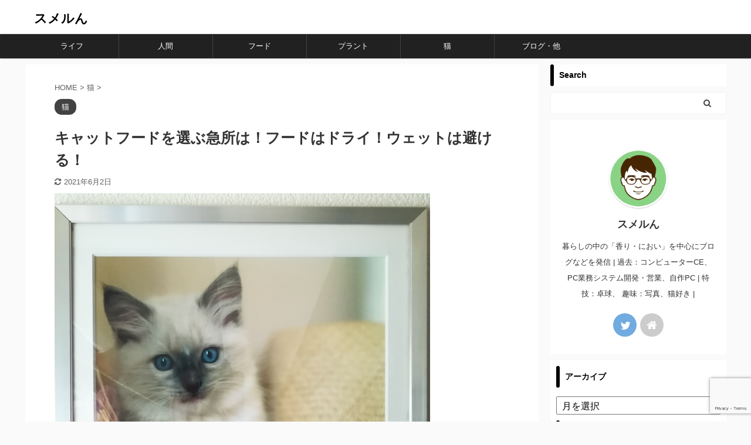

--- FILE ---
content_type: text/html; charset=UTF-8
request_url: https://smellnz.com/key-to-choosing-cat-food/
body_size: 22305
content:

<!DOCTYPE html>
<!--[if lt IE 7]>
<html class="ie6" lang="ja"> <![endif]-->
<!--[if IE 7]>
<html class="i7" lang="ja"> <![endif]-->
<!--[if IE 8]>
<html class="ie" lang="ja"> <![endif]-->
<!--[if gt IE 8]><!-->
<html lang="ja" class="s-navi-has-search s-navi-search-overlay  toc-style-default">
	<!--<![endif]-->
	<head prefix="og: http://ogp.me/ns# fb: http://ogp.me/ns/fb# article: http://ogp.me/ns/article#">
		<meta charset="UTF-8" >
		<meta name="viewport" content="width=device-width,initial-scale=1.0,user-scalable=no,viewport-fit=cover">
		<meta name="format-detection" content="telephone=no" >
		<meta name="referrer" content="no-referrer-when-downgrade"/>

		
		<link rel="alternate" type="application/rss+xml" title="スメルん RSS Feed" href="https://smellnz.com/feed/" />
		<link rel="pingback" href="https://smellnz.com/xmlrpc.php" >
		<!--[if lt IE 9]>
		<script src="https://smellnz.com/wp-content/themes/affinger5/js/html5shiv.js"></script>
		<![endif]-->
				<meta name='robots' content='max-image-preview:large' />
<title>キャットフードを選ぶ急所は！フードはドライ！ウェットは避ける！ - スメルん</title>
<link rel='dns-prefetch' href='//ajax.googleapis.com' />
<style id='wp-img-auto-sizes-contain-inline-css' type='text/css'>
img:is([sizes=auto i],[sizes^="auto," i]){contain-intrinsic-size:3000px 1500px}
/*# sourceURL=wp-img-auto-sizes-contain-inline-css */
</style>
<style id='wp-emoji-styles-inline-css' type='text/css'>

	img.wp-smiley, img.emoji {
		display: inline !important;
		border: none !important;
		box-shadow: none !important;
		height: 1em !important;
		width: 1em !important;
		margin: 0 0.07em !important;
		vertical-align: -0.1em !important;
		background: none !important;
		padding: 0 !important;
	}
/*# sourceURL=wp-emoji-styles-inline-css */
</style>
<style id='wp-block-library-inline-css' type='text/css'>
:root{--wp-block-synced-color:#7a00df;--wp-block-synced-color--rgb:122,0,223;--wp-bound-block-color:var(--wp-block-synced-color);--wp-editor-canvas-background:#ddd;--wp-admin-theme-color:#007cba;--wp-admin-theme-color--rgb:0,124,186;--wp-admin-theme-color-darker-10:#006ba1;--wp-admin-theme-color-darker-10--rgb:0,107,160.5;--wp-admin-theme-color-darker-20:#005a87;--wp-admin-theme-color-darker-20--rgb:0,90,135;--wp-admin-border-width-focus:2px}@media (min-resolution:192dpi){:root{--wp-admin-border-width-focus:1.5px}}.wp-element-button{cursor:pointer}:root .has-very-light-gray-background-color{background-color:#eee}:root .has-very-dark-gray-background-color{background-color:#313131}:root .has-very-light-gray-color{color:#eee}:root .has-very-dark-gray-color{color:#313131}:root .has-vivid-green-cyan-to-vivid-cyan-blue-gradient-background{background:linear-gradient(135deg,#00d084,#0693e3)}:root .has-purple-crush-gradient-background{background:linear-gradient(135deg,#34e2e4,#4721fb 50%,#ab1dfe)}:root .has-hazy-dawn-gradient-background{background:linear-gradient(135deg,#faaca8,#dad0ec)}:root .has-subdued-olive-gradient-background{background:linear-gradient(135deg,#fafae1,#67a671)}:root .has-atomic-cream-gradient-background{background:linear-gradient(135deg,#fdd79a,#004a59)}:root .has-nightshade-gradient-background{background:linear-gradient(135deg,#330968,#31cdcf)}:root .has-midnight-gradient-background{background:linear-gradient(135deg,#020381,#2874fc)}:root{--wp--preset--font-size--normal:16px;--wp--preset--font-size--huge:42px}.has-regular-font-size{font-size:1em}.has-larger-font-size{font-size:2.625em}.has-normal-font-size{font-size:var(--wp--preset--font-size--normal)}.has-huge-font-size{font-size:var(--wp--preset--font-size--huge)}.has-text-align-center{text-align:center}.has-text-align-left{text-align:left}.has-text-align-right{text-align:right}.has-fit-text{white-space:nowrap!important}#end-resizable-editor-section{display:none}.aligncenter{clear:both}.items-justified-left{justify-content:flex-start}.items-justified-center{justify-content:center}.items-justified-right{justify-content:flex-end}.items-justified-space-between{justify-content:space-between}.screen-reader-text{border:0;clip-path:inset(50%);height:1px;margin:-1px;overflow:hidden;padding:0;position:absolute;width:1px;word-wrap:normal!important}.screen-reader-text:focus{background-color:#ddd;clip-path:none;color:#444;display:block;font-size:1em;height:auto;left:5px;line-height:normal;padding:15px 23px 14px;text-decoration:none;top:5px;width:auto;z-index:100000}html :where(.has-border-color){border-style:solid}html :where([style*=border-top-color]){border-top-style:solid}html :where([style*=border-right-color]){border-right-style:solid}html :where([style*=border-bottom-color]){border-bottom-style:solid}html :where([style*=border-left-color]){border-left-style:solid}html :where([style*=border-width]){border-style:solid}html :where([style*=border-top-width]){border-top-style:solid}html :where([style*=border-right-width]){border-right-style:solid}html :where([style*=border-bottom-width]){border-bottom-style:solid}html :where([style*=border-left-width]){border-left-style:solid}html :where(img[class*=wp-image-]){height:auto;max-width:100%}:where(figure){margin:0 0 1em}html :where(.is-position-sticky){--wp-admin--admin-bar--position-offset:var(--wp-admin--admin-bar--height,0px)}@media screen and (max-width:600px){html :where(.is-position-sticky){--wp-admin--admin-bar--position-offset:0px}}

/*# sourceURL=wp-block-library-inline-css */
</style><style id='global-styles-inline-css' type='text/css'>
:root{--wp--preset--aspect-ratio--square: 1;--wp--preset--aspect-ratio--4-3: 4/3;--wp--preset--aspect-ratio--3-4: 3/4;--wp--preset--aspect-ratio--3-2: 3/2;--wp--preset--aspect-ratio--2-3: 2/3;--wp--preset--aspect-ratio--16-9: 16/9;--wp--preset--aspect-ratio--9-16: 9/16;--wp--preset--color--black: #000000;--wp--preset--color--cyan-bluish-gray: #abb8c3;--wp--preset--color--white: #ffffff;--wp--preset--color--pale-pink: #f78da7;--wp--preset--color--vivid-red: #cf2e2e;--wp--preset--color--luminous-vivid-orange: #ff6900;--wp--preset--color--luminous-vivid-amber: #fcb900;--wp--preset--color--light-green-cyan: #7bdcb5;--wp--preset--color--vivid-green-cyan: #00d084;--wp--preset--color--pale-cyan-blue: #8ed1fc;--wp--preset--color--vivid-cyan-blue: #0693e3;--wp--preset--color--vivid-purple: #9b51e0;--wp--preset--color--soft-red: #e6514c;--wp--preset--color--light-grayish-red: #fdebee;--wp--preset--color--vivid-yellow: #ffc107;--wp--preset--color--very-pale-yellow: #fffde7;--wp--preset--color--very-light-gray: #fafafa;--wp--preset--color--very-dark-gray: #313131;--wp--preset--color--original-color-a: #43a047;--wp--preset--color--original-color-b: #795548;--wp--preset--color--original-color-c: #ec407a;--wp--preset--color--original-color-d: #9e9d24;--wp--preset--gradient--vivid-cyan-blue-to-vivid-purple: linear-gradient(135deg,rgb(6,147,227) 0%,rgb(155,81,224) 100%);--wp--preset--gradient--light-green-cyan-to-vivid-green-cyan: linear-gradient(135deg,rgb(122,220,180) 0%,rgb(0,208,130) 100%);--wp--preset--gradient--luminous-vivid-amber-to-luminous-vivid-orange: linear-gradient(135deg,rgb(252,185,0) 0%,rgb(255,105,0) 100%);--wp--preset--gradient--luminous-vivid-orange-to-vivid-red: linear-gradient(135deg,rgb(255,105,0) 0%,rgb(207,46,46) 100%);--wp--preset--gradient--very-light-gray-to-cyan-bluish-gray: linear-gradient(135deg,rgb(238,238,238) 0%,rgb(169,184,195) 100%);--wp--preset--gradient--cool-to-warm-spectrum: linear-gradient(135deg,rgb(74,234,220) 0%,rgb(151,120,209) 20%,rgb(207,42,186) 40%,rgb(238,44,130) 60%,rgb(251,105,98) 80%,rgb(254,248,76) 100%);--wp--preset--gradient--blush-light-purple: linear-gradient(135deg,rgb(255,206,236) 0%,rgb(152,150,240) 100%);--wp--preset--gradient--blush-bordeaux: linear-gradient(135deg,rgb(254,205,165) 0%,rgb(254,45,45) 50%,rgb(107,0,62) 100%);--wp--preset--gradient--luminous-dusk: linear-gradient(135deg,rgb(255,203,112) 0%,rgb(199,81,192) 50%,rgb(65,88,208) 100%);--wp--preset--gradient--pale-ocean: linear-gradient(135deg,rgb(255,245,203) 0%,rgb(182,227,212) 50%,rgb(51,167,181) 100%);--wp--preset--gradient--electric-grass: linear-gradient(135deg,rgb(202,248,128) 0%,rgb(113,206,126) 100%);--wp--preset--gradient--midnight: linear-gradient(135deg,rgb(2,3,129) 0%,rgb(40,116,252) 100%);--wp--preset--font-size--small: 13px;--wp--preset--font-size--medium: 20px;--wp--preset--font-size--large: 36px;--wp--preset--font-size--x-large: 42px;--wp--preset--spacing--20: 0.44rem;--wp--preset--spacing--30: 0.67rem;--wp--preset--spacing--40: 1rem;--wp--preset--spacing--50: 1.5rem;--wp--preset--spacing--60: 2.25rem;--wp--preset--spacing--70: 3.38rem;--wp--preset--spacing--80: 5.06rem;--wp--preset--shadow--natural: 6px 6px 9px rgba(0, 0, 0, 0.2);--wp--preset--shadow--deep: 12px 12px 50px rgba(0, 0, 0, 0.4);--wp--preset--shadow--sharp: 6px 6px 0px rgba(0, 0, 0, 0.2);--wp--preset--shadow--outlined: 6px 6px 0px -3px rgb(255, 255, 255), 6px 6px rgb(0, 0, 0);--wp--preset--shadow--crisp: 6px 6px 0px rgb(0, 0, 0);}:where(.is-layout-flex){gap: 0.5em;}:where(.is-layout-grid){gap: 0.5em;}body .is-layout-flex{display: flex;}.is-layout-flex{flex-wrap: wrap;align-items: center;}.is-layout-flex > :is(*, div){margin: 0;}body .is-layout-grid{display: grid;}.is-layout-grid > :is(*, div){margin: 0;}:where(.wp-block-columns.is-layout-flex){gap: 2em;}:where(.wp-block-columns.is-layout-grid){gap: 2em;}:where(.wp-block-post-template.is-layout-flex){gap: 1.25em;}:where(.wp-block-post-template.is-layout-grid){gap: 1.25em;}.has-black-color{color: var(--wp--preset--color--black) !important;}.has-cyan-bluish-gray-color{color: var(--wp--preset--color--cyan-bluish-gray) !important;}.has-white-color{color: var(--wp--preset--color--white) !important;}.has-pale-pink-color{color: var(--wp--preset--color--pale-pink) !important;}.has-vivid-red-color{color: var(--wp--preset--color--vivid-red) !important;}.has-luminous-vivid-orange-color{color: var(--wp--preset--color--luminous-vivid-orange) !important;}.has-luminous-vivid-amber-color{color: var(--wp--preset--color--luminous-vivid-amber) !important;}.has-light-green-cyan-color{color: var(--wp--preset--color--light-green-cyan) !important;}.has-vivid-green-cyan-color{color: var(--wp--preset--color--vivid-green-cyan) !important;}.has-pale-cyan-blue-color{color: var(--wp--preset--color--pale-cyan-blue) !important;}.has-vivid-cyan-blue-color{color: var(--wp--preset--color--vivid-cyan-blue) !important;}.has-vivid-purple-color{color: var(--wp--preset--color--vivid-purple) !important;}.has-black-background-color{background-color: var(--wp--preset--color--black) !important;}.has-cyan-bluish-gray-background-color{background-color: var(--wp--preset--color--cyan-bluish-gray) !important;}.has-white-background-color{background-color: var(--wp--preset--color--white) !important;}.has-pale-pink-background-color{background-color: var(--wp--preset--color--pale-pink) !important;}.has-vivid-red-background-color{background-color: var(--wp--preset--color--vivid-red) !important;}.has-luminous-vivid-orange-background-color{background-color: var(--wp--preset--color--luminous-vivid-orange) !important;}.has-luminous-vivid-amber-background-color{background-color: var(--wp--preset--color--luminous-vivid-amber) !important;}.has-light-green-cyan-background-color{background-color: var(--wp--preset--color--light-green-cyan) !important;}.has-vivid-green-cyan-background-color{background-color: var(--wp--preset--color--vivid-green-cyan) !important;}.has-pale-cyan-blue-background-color{background-color: var(--wp--preset--color--pale-cyan-blue) !important;}.has-vivid-cyan-blue-background-color{background-color: var(--wp--preset--color--vivid-cyan-blue) !important;}.has-vivid-purple-background-color{background-color: var(--wp--preset--color--vivid-purple) !important;}.has-black-border-color{border-color: var(--wp--preset--color--black) !important;}.has-cyan-bluish-gray-border-color{border-color: var(--wp--preset--color--cyan-bluish-gray) !important;}.has-white-border-color{border-color: var(--wp--preset--color--white) !important;}.has-pale-pink-border-color{border-color: var(--wp--preset--color--pale-pink) !important;}.has-vivid-red-border-color{border-color: var(--wp--preset--color--vivid-red) !important;}.has-luminous-vivid-orange-border-color{border-color: var(--wp--preset--color--luminous-vivid-orange) !important;}.has-luminous-vivid-amber-border-color{border-color: var(--wp--preset--color--luminous-vivid-amber) !important;}.has-light-green-cyan-border-color{border-color: var(--wp--preset--color--light-green-cyan) !important;}.has-vivid-green-cyan-border-color{border-color: var(--wp--preset--color--vivid-green-cyan) !important;}.has-pale-cyan-blue-border-color{border-color: var(--wp--preset--color--pale-cyan-blue) !important;}.has-vivid-cyan-blue-border-color{border-color: var(--wp--preset--color--vivid-cyan-blue) !important;}.has-vivid-purple-border-color{border-color: var(--wp--preset--color--vivid-purple) !important;}.has-vivid-cyan-blue-to-vivid-purple-gradient-background{background: var(--wp--preset--gradient--vivid-cyan-blue-to-vivid-purple) !important;}.has-light-green-cyan-to-vivid-green-cyan-gradient-background{background: var(--wp--preset--gradient--light-green-cyan-to-vivid-green-cyan) !important;}.has-luminous-vivid-amber-to-luminous-vivid-orange-gradient-background{background: var(--wp--preset--gradient--luminous-vivid-amber-to-luminous-vivid-orange) !important;}.has-luminous-vivid-orange-to-vivid-red-gradient-background{background: var(--wp--preset--gradient--luminous-vivid-orange-to-vivid-red) !important;}.has-very-light-gray-to-cyan-bluish-gray-gradient-background{background: var(--wp--preset--gradient--very-light-gray-to-cyan-bluish-gray) !important;}.has-cool-to-warm-spectrum-gradient-background{background: var(--wp--preset--gradient--cool-to-warm-spectrum) !important;}.has-blush-light-purple-gradient-background{background: var(--wp--preset--gradient--blush-light-purple) !important;}.has-blush-bordeaux-gradient-background{background: var(--wp--preset--gradient--blush-bordeaux) !important;}.has-luminous-dusk-gradient-background{background: var(--wp--preset--gradient--luminous-dusk) !important;}.has-pale-ocean-gradient-background{background: var(--wp--preset--gradient--pale-ocean) !important;}.has-electric-grass-gradient-background{background: var(--wp--preset--gradient--electric-grass) !important;}.has-midnight-gradient-background{background: var(--wp--preset--gradient--midnight) !important;}.has-small-font-size{font-size: var(--wp--preset--font-size--small) !important;}.has-medium-font-size{font-size: var(--wp--preset--font-size--medium) !important;}.has-large-font-size{font-size: var(--wp--preset--font-size--large) !important;}.has-x-large-font-size{font-size: var(--wp--preset--font-size--x-large) !important;}
/*# sourceURL=global-styles-inline-css */
</style>

<style id='classic-theme-styles-inline-css' type='text/css'>
/*! This file is auto-generated */
.wp-block-button__link{color:#fff;background-color:#32373c;border-radius:9999px;box-shadow:none;text-decoration:none;padding:calc(.667em + 2px) calc(1.333em + 2px);font-size:1.125em}.wp-block-file__button{background:#32373c;color:#fff;text-decoration:none}
/*# sourceURL=/wp-includes/css/classic-themes.min.css */
</style>
<link rel='stylesheet' id='contact-form-7-css' href='https://smellnz.com/wp-content/plugins/contact-form-7/includes/css/styles.css?ver=6.1.4' type='text/css' media='all' />
<link rel='stylesheet' id='st-af-cpt-css' href='https://smellnz.com/wp-content/plugins/st-af-cpt/assets/css/style.css?ver=1.0.0' type='text/css' media='all' />
<link rel='stylesheet' id='normalize-css' href='https://smellnz.com/wp-content/themes/affinger5/css/normalize.css?ver=1.5.9' type='text/css' media='all' />
<link rel='stylesheet' id='font-awesome-css' href='https://smellnz.com/wp-content/themes/affinger5/css/fontawesome/css/font-awesome.min.css?ver=4.7.0' type='text/css' media='all' />
<link rel='stylesheet' id='font-awesome-animation-css' href='https://smellnz.com/wp-content/themes/affinger5/css/fontawesome/css/font-awesome-animation.min.css?ver=6.9' type='text/css' media='all' />
<link rel='stylesheet' id='st_svg-css' href='https://smellnz.com/wp-content/themes/affinger5/st_svg/style.css?ver=6.9' type='text/css' media='all' />
<link rel='stylesheet' id='slick-css' href='https://smellnz.com/wp-content/themes/affinger5/vendor/slick/slick.css?ver=1.8.0' type='text/css' media='all' />
<link rel='stylesheet' id='slick-theme-css' href='https://smellnz.com/wp-content/themes/affinger5/vendor/slick/slick-theme.css?ver=1.8.0' type='text/css' media='all' />
<link rel='stylesheet' id='style-css' href='https://smellnz.com/wp-content/themes/affinger5/style.css?ver=6.9' type='text/css' media='all' />
<link rel='stylesheet' id='child-style-css' href='https://smellnz.com/wp-content/themes/affinger5-child/style.css?ver=6.9' type='text/css' media='all' />
<link rel='stylesheet' id='single-css' href='https://smellnz.com/wp-content/themes/affinger5/st-rankcss.php' type='text/css' media='all' />
<link rel='stylesheet' id='st-themecss-css' href='https://smellnz.com/wp-content/themes/affinger5/st-themecss-loader.php?ver=6.9' type='text/css' media='all' />
<script type="text/javascript" src="//ajax.googleapis.com/ajax/libs/jquery/1.11.3/jquery.min.js?ver=1.11.3" id="jquery-js"></script>
<link rel="https://api.w.org/" href="https://smellnz.com/wp-json/" /><link rel="alternate" title="JSON" type="application/json" href="https://smellnz.com/wp-json/wp/v2/posts/1770" /><link rel='shortlink' href='https://smellnz.com/?p=1770' />
<meta name="cdp-version" content="1.5.0" /><meta name="robots" content="index, follow" />
<meta name="description" content="キャットフードを選ぶ基準は何か？「安心・安全なもの」。選ぶための急所は７項目。原産国はペット先進国のもの、必要な肉類中心の栄養素、ドライフードに、年齢に合った製品バリエーション、気を付けたい添加物や酸化防止剤、廉価品は絶対駄目。">
<link rel="amphtml" href="https://smellnz.com/key-to-choosing-cat-food/amp/">	<link rel="alternate" media="only screen and (max-width: 599px)" href="https://smellnz.com/key-to-choosing-cat-food/amp/">
<meta name="thumbnail" content="https://smellnz.com/wp-content/uploads/2021/04/imgchri1.jpg">
<link rel="shortcut icon" href="https://smellnz.com/wp-content/uploads/2021/01/prof.png" >
<meta name="google-site-verification" content="j4_HOQvETkwDXcUSH3QIfdiwTRNRFQeDG5MCqQgvDPg" />
<link rel="canonical" href="https://smellnz.com/key-to-choosing-cat-food/" />
<link rel="icon" href="https://smellnz.com/wp-content/uploads/2022/10/cropped-prof3-32x32.png" sizes="32x32" />
<link rel="icon" href="https://smellnz.com/wp-content/uploads/2022/10/cropped-prof3-192x192.png" sizes="192x192" />
<link rel="apple-touch-icon" href="https://smellnz.com/wp-content/uploads/2022/10/cropped-prof3-180x180.png" />
<meta name="msapplication-TileImage" content="https://smellnz.com/wp-content/uploads/2022/10/cropped-prof3-270x270.png" />
			<script>
		(function (i, s, o, g, r, a, m) {
			i['GoogleAnalyticsObject'] = r;
			i[r] = i[r] || function () {
					(i[r].q = i[r].q || []).push(arguments)
				}, i[r].l = 1 * new Date();
			a = s.createElement(o),
				m = s.getElementsByTagName(o)[0];
			a.async = 1;
			a.src = g;
			m.parentNode.insertBefore(a, m)
		})(window, document, 'script', '//www.google-analytics.com/analytics.js', 'ga');

		ga('create', 'UA-188243329-1', 'auto');
		ga('send', 'pageview');

	</script>
				<!-- OGP -->
	
						<meta name="twitter:card" content="summary">
				<meta name="twitter:site" content="@smellnz">
		<meta name="twitter:title" content="キャットフードを選ぶ急所は！フードはドライ！ウェットは避ける！">
		<meta name="twitter:description" content="キャッチ画像は、18歳まで生きたラグドールの幼猫時代です。 &nbsp; キャットフードはどれにしたらいいのか、選ぶ基準は何か？ ネットでは●●●獣医監修の企業サイトや現役獣医さん自らの開設ブログなど">
		<meta name="twitter:image" content="https://smellnz.com/wp-content/uploads/2021/04/imgchri1.jpg">
		<!-- /OGP -->
		


<script>
	jQuery(function(){
		jQuery('.st-btn-open').click(function(){
			jQuery(this).next('.st-slidebox').stop(true, true).slideToggle();
			jQuery(this).addClass('st-btn-open-click');
		});
	});
</script>


<script>
	jQuery(function(){
		jQuery("#toc_container:not(:has(ul ul))").addClass("only-toc");
		jQuery(".st-ac-box ul:has(.cat-item)").each(function(){
			jQuery(this).addClass("st-ac-cat");
		});
	});
</script>

<script>
	jQuery(function(){
						jQuery('.st-star').parent('.rankh4').css('padding-bottom','5px'); // スターがある場合のランキング見出し調整
	});
</script>


				</head>
	<body class="wp-singular post-template-default single single-post postid-1770 single-format-standard wp-theme-affinger5 wp-child-theme-affinger5-child not-front-page" >
				<div id="st-ami">
				<div id="wrapper" class="">
				<div id="wrapper-in">
					<header id="">
						<div id="headbox-bg">
							<div id="headbox">

								<nav id="s-navi" class="pcnone" data-st-nav data-st-nav-type="normal">
		<dl class="acordion is-active" data-st-nav-primary>
			<dt class="trigger">
				<p class="acordion_button"><span class="op op-menu has-text"><i class="fa st-svg-menu"></i></span></p>

									<p class="acordion_button acordion_button_search"><span class="op op-search"><i class="fa fa-search op-search-close"></i></span></p>
				
				
							<!-- 追加メニュー -->
							
							<!-- 追加メニュー2 -->
							
							</dt>

			<dd class="acordion_tree">
				<div class="acordion_tree_content">

					

												<div class="menu-%e3%82%b0%e3%83%ad%e3%83%bc%e3%83%90%e3%83%ab%e3%83%a1%e3%83%8b%e3%83%a5%e3%83%bc-container"><ul id="menu-%e3%82%b0%e3%83%ad%e3%83%bc%e3%83%90%e3%83%ab%e3%83%a1%e3%83%8b%e3%83%a5%e3%83%bc" class="menu"><li id="menu-item-2447" class="menu-item menu-item-type-taxonomy menu-item-object-category menu-item-has-children menu-item-2447"><a href="https://smellnz.com/category/life/"><span class="menu-item-label">ライフ</span></a>
<ul class="sub-menu">
	<li id="menu-item-2449" class="menu-item menu-item-type-taxonomy menu-item-object-category menu-item-has-children menu-item-2449"><a href="https://smellnz.com/category/life/bath/"><span class="menu-item-label">日常生活</span></a>
	<ul class="sub-menu">
		<li id="menu-item-2450" class="menu-item menu-item-type-taxonomy menu-item-object-category menu-item-2450"><a href="https://smellnz.com/category/life/bath/kitch/"><span class="menu-item-label">キッチン</span></a></li>
		<li id="menu-item-2451" class="menu-item menu-item-type-taxonomy menu-item-object-category menu-item-2451"><a href="https://smellnz.com/category/life/bath/toilet/"><span class="menu-item-label">トイレ</span></a></li>
		<li id="menu-item-2452" class="menu-item menu-item-type-taxonomy menu-item-object-category menu-item-2452"><a href="https://smellnz.com/category/life/bath/laund/"><span class="menu-item-label">ランドリー</span></a></li>
		<li id="menu-item-2453" class="menu-item menu-item-type-taxonomy menu-item-object-category menu-item-2453"><a href="https://smellnz.com/category/life/bath/living/"><span class="menu-item-label">リビング</span></a></li>
	</ul>
</li>
	<li id="menu-item-2448" class="menu-item menu-item-type-taxonomy menu-item-object-category menu-item-2448"><a href="https://smellnz.com/category/life/vicini/"><span class="menu-item-label">日常周辺</span></a></li>
</ul>
</li>
<li id="menu-item-65" class="menu-item menu-item-type-taxonomy menu-item-object-category menu-item-has-children menu-item-65"><a href="https://smellnz.com/category/human/"><span class="menu-item-label">人間</span></a>
<ul class="sub-menu">
	<li id="menu-item-67" class="menu-item menu-item-type-taxonomy menu-item-object-category menu-item-67"><a href="https://smellnz.com/category/human/person/"><span class="menu-item-label">パーソナル</span></a></li>
	<li id="menu-item-68" class="menu-item menu-item-type-taxonomy menu-item-object-category menu-item-68"><a href="https://smellnz.com/category/human/sikoo/"><span class="menu-item-label">嗜好</span></a></li>
	<li id="menu-item-1893" class="menu-item menu-item-type-taxonomy menu-item-object-category menu-item-1893"><a href="https://smellnz.com/category/human/good/"><span class="menu-item-label">持ち物</span></a></li>
</ul>
</li>
<li id="menu-item-51" class="menu-item menu-item-type-taxonomy menu-item-object-category menu-item-has-children menu-item-51"><a href="https://smellnz.com/category/foods/"><span class="menu-item-label">フード</span></a>
<ul class="sub-menu">
	<li id="menu-item-53" class="menu-item menu-item-type-taxonomy menu-item-object-category menu-item-53"><a href="https://smellnz.com/category/foods/vegeta/"><span class="menu-item-label">野菜</span></a></li>
	<li id="menu-item-1259" class="menu-item menu-item-type-taxonomy menu-item-object-category menu-item-1259"><a href="https://smellnz.com/category/foods/food/"><span class="menu-item-label">食べ物</span></a></li>
	<li id="menu-item-1618" class="menu-item menu-item-type-taxonomy menu-item-object-category menu-item-1618"><a href="https://smellnz.com/category/foods/drin/"><span class="menu-item-label">飲み物</span></a></li>
</ul>
</li>
<li id="menu-item-2121" class="menu-item menu-item-type-taxonomy menu-item-object-category menu-item-has-children menu-item-2121"><a href="https://smellnz.com/category/plant/"><span class="menu-item-label">プラント</span></a>
<ul class="sub-menu">
	<li id="menu-item-2200" class="menu-item menu-item-type-taxonomy menu-item-object-category menu-item-2200"><a href="https://smellnz.com/category/plant/hana/"><span class="menu-item-label">植物</span></a></li>
</ul>
</li>
<li id="menu-item-62" class="menu-item menu-item-type-taxonomy menu-item-object-category current-post-ancestor current-menu-parent current-post-parent menu-item-62"><a href="https://smellnz.com/category/neko/"><span class="menu-item-label">猫</span></a></li>
<li id="menu-item-58" class="menu-item menu-item-type-taxonomy menu-item-object-category menu-item-has-children menu-item-58"><a href="https://smellnz.com/category/other/"><span class="menu-item-label">ブログ・他</span></a>
<ul class="sub-menu">
	<li id="menu-item-60" class="menu-item menu-item-type-taxonomy menu-item-object-category menu-item-60"><a href="https://smellnz.com/category/other/socie/"><span class="menu-item-label">ブログ</span></a></li>
</ul>
</li>
</ul></div>						<div class="clear"></div>

					
				</div>
			</dd>

							<dd class="acordion_search">
					<div class="acordion_search_content">
													<div id="search" class="search-custom-d">
	<form method="get" id="searchform" action="https://smellnz.com/">
		<label class="hidden" for="s">
					</label>
		<input type="text" placeholder="" value="" name="s" id="s" />
		<input type="submit" value="&#xf002;" class="fa" id="searchsubmit" />
	</form>
</div>
<!-- /stinger --> 
											</div>
				</dd>
					</dl>

					</nav>

								<div id="header-l">
									
									<div id="st-text-logo">
												<!-- ロゴ又はブログ名 -->
        							<p class="sitename sitename-only"><a href="https://smellnz.com/">
                                            スメルん                                    </a></p>
                        
    									</div>
								</div><!-- /#header-l -->

								<div id="header-r" class="smanone">
									
								</div><!-- /#header-r -->
							</div><!-- /#headbox-bg -->
						</div><!-- /#headbox clearfix -->

						
						
						
						
											
<div id="gazou-wide">
			<div id="st-menubox">
			<div id="st-menuwide">
				<nav class="smanone clearfix"><ul id="menu-%e3%82%b0%e3%83%ad%e3%83%bc%e3%83%90%e3%83%ab%e3%83%a1%e3%83%8b%e3%83%a5%e3%83%bc-1" class="menu"><li class="menu-item menu-item-type-taxonomy menu-item-object-category menu-item-has-children menu-item-2447"><a href="https://smellnz.com/category/life/">ライフ</a>
<ul class="sub-menu">
	<li class="menu-item menu-item-type-taxonomy menu-item-object-category menu-item-has-children menu-item-2449"><a href="https://smellnz.com/category/life/bath/">日常生活</a>
	<ul class="sub-menu">
		<li class="menu-item menu-item-type-taxonomy menu-item-object-category menu-item-2450"><a href="https://smellnz.com/category/life/bath/kitch/">キッチン</a></li>
		<li class="menu-item menu-item-type-taxonomy menu-item-object-category menu-item-2451"><a href="https://smellnz.com/category/life/bath/toilet/">トイレ</a></li>
		<li class="menu-item menu-item-type-taxonomy menu-item-object-category menu-item-2452"><a href="https://smellnz.com/category/life/bath/laund/">ランドリー</a></li>
		<li class="menu-item menu-item-type-taxonomy menu-item-object-category menu-item-2453"><a href="https://smellnz.com/category/life/bath/living/">リビング</a></li>
	</ul>
</li>
	<li class="menu-item menu-item-type-taxonomy menu-item-object-category menu-item-2448"><a href="https://smellnz.com/category/life/vicini/">日常周辺</a></li>
</ul>
</li>
<li class="menu-item menu-item-type-taxonomy menu-item-object-category menu-item-has-children menu-item-65"><a href="https://smellnz.com/category/human/">人間</a>
<ul class="sub-menu">
	<li class="menu-item menu-item-type-taxonomy menu-item-object-category menu-item-67"><a href="https://smellnz.com/category/human/person/">パーソナル</a></li>
	<li class="menu-item menu-item-type-taxonomy menu-item-object-category menu-item-68"><a href="https://smellnz.com/category/human/sikoo/">嗜好</a></li>
	<li class="menu-item menu-item-type-taxonomy menu-item-object-category menu-item-1893"><a href="https://smellnz.com/category/human/good/">持ち物</a></li>
</ul>
</li>
<li class="menu-item menu-item-type-taxonomy menu-item-object-category menu-item-has-children menu-item-51"><a href="https://smellnz.com/category/foods/">フード</a>
<ul class="sub-menu">
	<li class="menu-item menu-item-type-taxonomy menu-item-object-category menu-item-53"><a href="https://smellnz.com/category/foods/vegeta/">野菜</a></li>
	<li class="menu-item menu-item-type-taxonomy menu-item-object-category menu-item-1259"><a href="https://smellnz.com/category/foods/food/">食べ物</a></li>
	<li class="menu-item menu-item-type-taxonomy menu-item-object-category menu-item-1618"><a href="https://smellnz.com/category/foods/drin/">飲み物</a></li>
</ul>
</li>
<li class="menu-item menu-item-type-taxonomy menu-item-object-category menu-item-has-children menu-item-2121"><a href="https://smellnz.com/category/plant/">プラント</a>
<ul class="sub-menu">
	<li class="menu-item menu-item-type-taxonomy menu-item-object-category menu-item-2200"><a href="https://smellnz.com/category/plant/hana/">植物</a></li>
</ul>
</li>
<li class="menu-item menu-item-type-taxonomy menu-item-object-category current-post-ancestor current-menu-parent current-post-parent menu-item-62"><a href="https://smellnz.com/category/neko/">猫</a></li>
<li class="menu-item menu-item-type-taxonomy menu-item-object-category menu-item-has-children menu-item-58"><a href="https://smellnz.com/category/other/">ブログ・他</a>
<ul class="sub-menu">
	<li class="menu-item menu-item-type-taxonomy menu-item-object-category menu-item-60"><a href="https://smellnz.com/category/other/socie/">ブログ</a></li>
</ul>
</li>
</ul></nav>			</div>
		</div>
				</div>
					
					
					</header>

					

					<div id="content-w">

					
					
					
	
			<div id="st-header-post-under-box" class="st-header-post-no-data "
		     style="">
			<div class="st-dark-cover">
							</div>
		</div>
	

<div id="content" class="clearfix">
	<div id="contentInner">
		<main>
			<article>
									<div id="post-1770" class="st-post post-1770 post type-post status-publish format-standard has-post-thumbnail hentry category-neko tag-petfood">
				
					
					
					
					<!--ぱんくず -->
											<div
							id="breadcrumb">
							<ol itemscope itemtype="http://schema.org/BreadcrumbList">
								<li itemprop="itemListElement" itemscope itemtype="http://schema.org/ListItem">
									<a href="https://smellnz.com" itemprop="item">
										<span itemprop="name">HOME</span>
									</a>
									&gt;
									<meta itemprop="position" content="1"/>
								</li>

								
																	<li itemprop="itemListElement" itemscope itemtype="http://schema.org/ListItem">
										<a href="https://smellnz.com/category/neko/" itemprop="item">
											<span
												itemprop="name">猫</span>
										</a>
										&gt;
										<meta itemprop="position" content="2"/>
									</li>
																								</ol>

													</div>
										<!--/ ぱんくず -->

					<!--ループ開始 -->
										
																									<p class="st-catgroup">
								<a href="https://smellnz.com/category/neko/" title="View all posts in 猫" rel="category tag"><span class="catname st-catid21">猫</span></a>							</p>
						
						<h1 class="entry-title">キャットフードを選ぶ急所は！フードはドライ！ウェットは避ける！</h1>

						
	<div class="blogbox ">
		<p><span class="kdate">
											<i class="fa fa-refresh"></i><time class="updated" datetime="2021-06-02T11:09:14+0900">2021年6月2日</time>
					</span></p>
	</div>
					
					
					<div class="mainbox">
						<div id="nocopy" ><!-- コピー禁止エリアここから -->
																<div class=" st-eyecatch-under">
		<img width="640" height="570" src="https://smellnz.com/wp-content/uploads/2021/04/imgchri1.jpg" class="attachment-full size-full wp-post-image" alt="" decoding="async" srcset="https://smellnz.com/wp-content/uploads/2021/04/imgchri1.jpg 640w, https://smellnz.com/wp-content/uploads/2021/04/imgchri1-450x401.jpg 450w" sizes="(max-width: 640px) 100vw, 640px" />
	
	</div>
							
							
							
							<div class="entry-content">
								<p>キャッチ画像は、18歳まで生きたラグドールの幼猫時代です。</p>
<p>&nbsp;</p>
<div class="st-kaiwa-box kaiwaicon7 clearfix"><div class="st-kaiwa-face"><img decoding="async" src="https://smellnz.com/wp-content/uploads/2021/02/nayami.png" width="60px"><div class="st-kaiwa-face-name"></div></div><div class="st-kaiwa-area"><div class="st-kaiwa-hukidashi">キャットフードはどれにしたらいいのか、選ぶ基準は何か？<br />
ネットでは●●●獣医監修の企業サイトや現役獣医さん自らの開設ブログなどがたくさんあって、調べれば調べるほど益々混乱してしまう。<br />
口コミや評判に惑わされないようにしたい。</div></div></div>
<p>&nbsp;</p>
<p>&nbsp;</p>
<p>猫のえさには通常カリカリと言われる「ドライフード」と缶詰めのような「ウェットフード」があります。</p>
<p>猫の年齢は人間の年齢に換算すると、生まれて1年で18歳、2年で24歳、その後の１年は人間の４年分に換算されます。<br />
ですから猫の8歳は人間で言えば48歳と言うことになりますか。</p>
<p>&nbsp;</p>
<p>生まれて間もない幼猫のときのえさはどうしたらいいのか。<br />
1年半過ぎれば成猫です。<br />
成猫なったらどのえさにしたらいいのか迷う時があります。</p>
<p>&nbsp;</p>
<p>人間もそうですが、食事はとても重要です。<br />
猫の場合かかりやすい病気として結石症や慢性腎臓病などがあります。<br />
食事管理はとても大切なことです。</p>
<p>&nbsp;</p>
<p>人間は誰もが猫の気持ちを分かっておりません。<br />
猫ちゃんは、こんな思いだ、こんなことを考えているとか。<br />
世の中には分かったようなことを書いてある記事が余りにも多すぎます。</p>
<p>だから、混乱してしまいます。</p>
<p>&nbsp;</p>
<p>決めたフードは途中では簡単に替えられません。<br />
製品選びは慎重にしましょう。</p>
<p>
</p>
<p>&nbsp;</p>
<p><span style="font-size: 120%;"><i class="fa fa-check fa-1g" style="color: cornflowerblue;" aria-hidden="true"></i><span class="huto"> おすすめの人</span></span></p>
<div class="maruno">
<ol>
<li>キャットフードを選ぶ時、何を基準に選べばいいのか分からない。</li>
<li>ドライフードがいいのか？それともウェットフード？</li>
</ol>
</div>
<p>&nbsp;</p>
<p><img decoding="async" class="alignnone size-full wp-image-1797" src="https://smellnz.com/wp-content/uploads/2021/04/img1560.jpg" alt="" width="400" height="317" /></p>
<p>こちらは、今飼っている３歳頃のアビシニアン＋ロシアンブルーです。</p>
<p>&nbsp;</p>
<p>先に結論を言います。</p>
<p>猫（ラグドールのオス）を18歳まで育てた経験があり、現在も5才の（アビシニアン＋ロシアンブルーのメス）を飼っている獣医でもない私が経験をもとにお話しさせていただきます。</p>
<div class="st-mybox st-mybox-class" style="background:#ffffff;border-color:#ccc;border-width:2px;border-radius:2px;margin: 25px 0 25px 0;"><div class="st-in-mybox">
<p>①ペット先進国の原産国から選びましょう。</p>
<p>②年齢ごとにマッチした商品を揃えているところを選びましょう。</p>
<p>③総合食のドライフードを選びましょう。</p>
</div></div>
<p>&nbsp;</p>
<p>&nbsp;</p>
<p>次に、その理由も含めてお話します。</p>
<p>&nbsp;</p>
<h2>選ぶ急所は７つ</h2>
<p>&nbsp;</p>
<p>選ぶにあたって私なりのポイントは７つあります。<br />
この基準で選べば間違いがないのではないでしょうか？</p>
<p>&nbsp;</p>
<h3>安心・安全を考える。</h3>
<p>&nbsp;</p>
<p><span class="hutoaka">7つのポイントは</span></p>
<p><span class="huto">①原産国をペット先進国、イギリス・フランス・ドイツ・ベルギー・スイスから選ぶ。</span></p>
<p>（原産国（最後に加工した国）と原産地（特に規定なし）は違う）</p>
<p>&nbsp;</p>
<div class="st-minihukidashi-box " ><p class="st-minihukidashi" style="background:#4682b4;color:#fff;margin: 0 0 20px 0;border-radius:30px;"><span class="st-minihukidashi-arrow" style="border-top-color: #4682b4;"></span><span class="st-minihukidashi-flexbox"><i class="fa fa-check-circle st-css-no" aria-hidden="true"></i>理由は</span></p></div>
<div class="maruck">
<ul>
<li>産地偽装、食品添加物の規制が厳しい国</li>
<li>キャットフード先進国</li>
<li>原材料表示に偽りがない</li>
<li>安全基準がしっかりとしている</li>
</ul>
</div>
<p>&nbsp;</p>
<p><span class="huto">②ドライフードを選ぶ。</span></p>
<p>&nbsp;</p>
<p><span class="huto">③必要な栄養素を確保しているか。</span></p>
<p>タンパク質、脂肪がそれぞれ30％必要、結局合わせて60％占めるのが良い。<br />
他に炭水化物、ビタミンE。<br />
炭水化物を多く含む穀類は注意、大豆ミートも注意　猫は肉食穀物を摂りすぎると腹を壊す。</p>
<p>&nbsp;</p>
<p>④<span class="huto">フードの種類が豊富で年齢別や原材料（特に肉類）のバリエーションが豊富であること。</span><br />
プレミアムフードも用意されている。</p>
<p>&nbsp;</p>
<p><span class="huto">⑤気を付けたい添加物、防腐剤、香料、着色料が使われているか。</span></p>
<p>&nbsp;</p>
<p><span class="huto">⑥自然由来の酸化防止剤を使っている。</span></p>
<p>&nbsp;</p>
<p><span class="huto">⑦安過ぎるものは駄目。</span></p>
<p>&nbsp;</p>
<div class="st-h-ad"><script async src="https://pagead2.googlesyndication.com/pagead/js/adsbygoogle.js"></script>
<!-- smell+見出し上部 -->
<ins class="adsbygoogle"
     style="display:block"
     data-ad-client="ca-pub-6289990882874248"
     data-ad-slot="9127977370"
     data-ad-format="auto"
     data-full-width-responsive="true"></ins>
<script>
     (adsbygoogle = window.adsbygoogle || []).push({});
</script></div><h2>総合食のドライフードを選ぶ</h2>
<p>&nbsp;</p>
<p><span class="huto">基本的にドライフード中心で選びましょう。</span></p>
<p>&nbsp;</p>
<div class="st-minihukidashi-box " ><p class="st-minihukidashi" style="background:#4682b4;color:#fff;margin: 0 0 20px 0;border-radius:30px;"><span class="st-minihukidashi-arrow" style="border-top-color: #4682b4;"></span><span class="st-minihukidashi-flexbox"><i class="fa fa-check-circle st-css-no" aria-hidden="true"></i>ポイント</span></p></div>
<div class="maruck">
<ul>
<li>原材料表示がきちんと記載されているか。</li>
<li>穀物類が最初に記載されているのは避ける。</li>
<li>包装袋がしっかりとしている。簡単に破れたりしない。</li>
<li>開封したら密閉できるようになっているか。（ジップロックになっている）</li>
<li>酸化防止や遮光されているか。</li>
</ul>
</div>
<p>&nbsp;</p>
<p>&nbsp;</p>
<div class="st-minihukidashi-box " ><p class="st-minihukidashi" style="background:#4682b4;color:#fff;margin: 0 0 20px 0;border-radius:30px;"><span class="st-minihukidashi-arrow" style="border-top-color: #4682b4;"></span><span class="st-minihukidashi-flexbox"><i class="fa fa-check-circle st-css-no" aria-hidden="true"></i>ドライフードのメリット</span></p></div>
<div class="maruck">
<ul>
<li>栄養食が多く、総合栄養素としてバランスがとれている。</li>
<li>歯垢・歯石を抑える。文字通りカリカリと歯で噛むので歯磨きをしているよう。</li>
<li>開封後の保存が効く。しかし、賞味期限をしっかり確認すること。</li>
<li>水分が少ない乾燥タイプ。</li>
</ul>
</div>
<p>&nbsp;</p>
<div class="st-minihukidashi-box " ><p class="st-minihukidashi" style="background:#4682b4;color:#fff;margin: 0 0 20px 0;border-radius:30px;"><span class="st-minihukidashi-arrow" style="border-top-color: #4682b4;"></span><span class="st-minihukidashi-flexbox"><i class="fa fa-check-circle st-css-no" aria-hidden="true"></i>ドライフードのデメリット</span></p></div>
<div class="maruck">
<ul>
<li>幼猫や老猫にとっては硬い。</li>
<li>水分補給不足となる。</li>
</ul>
</div>
<p>&nbsp;</p>
<p>&nbsp;</p>
<p>&nbsp;</p>
<h2>年齢を考える</h2>
<p>&nbsp;</p>
<p>成長に合わせてフードを替えることはとても大切です。</p>
<p><span class="hutoaka">しかし、特に問題が無ければ途中でメーカーを替えない方が良いと思います。</span><br />
<span class="huto">製品によっては年齢ごとに与える量を調整して、全年齢に対応しているものがあります。</span><br />
<span class="huto">それを選ぶようにしましょう。</span></p>
<p>&nbsp;</p>
<table style="border-collapse: collapse;">
<tbody>
<tr>
<td>子猫</td>
<td>エネルギー源が必要（高たんぱく、高脂肪）、基本はドライで細かく砕くかふやかして。</td>
</tr>
<tr>
<td>成猫</td>
<td>高たんぱく、高脂肪系のドライフードで。</td>
</tr>
<tr>
<td>老猫</td>
<td>高たんぱく、低脂肪系のドライフード中心で、ウェットフードも使い分ける。（状況に応じて高たんぱく質に替える）</td>
</tr>
<tr>
<td>避妊・去勢後</td>
<td>医師と相談するのが原則。素人判断はしない。</td>
</tr>
</tbody>
</table>
<p>&nbsp;</p>
<p>&nbsp;</p>
<h2>キャットフードの種類</h2>
<p>&nbsp;</p>
<p>キャットフードには以下の種類があります。</p>
<table style="border-collapse: collapse;">
<tbody>
<tr>
<td>総合食</td>
<td>バランスの良い栄養素が配合されているフード。<br />
ドライ及びウエットでもある。</td>
</tr>
<tr>
<td>一般食</td>
<td>総合食のようなバランス栄養がなく、おやつで、人間のおかずのようなもの。</td>
</tr>
<tr>
<td>療養食</td>
<td>病気の治療を目的として</td>
</tr>
</tbody>
</table>
<p>&nbsp;</p>
<p>&nbsp;</p>
<h2>ウェットフードは選ばない</h2>
<p>&nbsp;</p>
<p><span class="huto">総合栄養食とは言えず、人間で言えばおやつやおかずのようなものが多い。</span></p>
<p>何と言ってもウェットフードは、軟らかいので噛む力が弱い幼猫や老猫に使います。<br />
幼猫・老猫にも出来るだけドライにして、ふやかすなり砕くなりして工夫してあげましょう。</p>
<p>
</p>
<p><span class="huto">メリットは、ドライに比べ水分含有量が多いだけです。</span><br />
家の猫は水を飲まない猫だから補給する為と考えるのは間違いで、<br />
<span class="bmarker-s">飲めるように工夫してあげましょう。</span></p>
<p><span class="huto">デメリットは、保存が効かないので使い切りのものが多い。</span><br />
特に梅雨時は困ります。<br />
それと何せ、<span class="rmarker-s">一食当たりの単価が高くなります。</span></p>
<p>&nbsp;</p>
<p>▼▼我が家の猫チャンの食事は、↓です。元気でスクスク育ってますよ。▼▼</p>
<p><a href="https://px.a8.net/svt/ejp?a8mat=3H82TJ+9XTKW2+3J8+NU72A" rel="nofollow">イギリス産高級グレインフリーキャットフード<br />
『カナガン』</a> <img decoding="async" src="https://www15.a8.net/0.gif?a8mat=3H82TJ+9XTKW2+3J8+NU72A" alt="" width="1" height="1" /></p>
<p>&nbsp;</p>
<h2>まとめ</h2>
<p>&nbsp;</p>
<div class="graybox">
<p>キャットフードを選ぶのには、余りにも情報が氾濫していて混乱してしまいます。</p>
<p><span class="rmarker">選ぶポイントは７つ。</span></p>
<p>
<span class="huto">・原産国をペット先進国のもの。<br />
</span><span class="huto">・ドライフードを選ぶ。<br />
・必要な栄養素を確保している。<br />
・フードの種類が豊富で年齢別バリエーションが豊富である。<br />
・添加物、防腐剤、香料、着色料が使われていない。<br />
・自然由来の酸化防止剤を使っている。<br />
・価格の安過ぎるものは避ける。<br />
</span></p>
<p>これを参考にしてもらえれば嬉しいです。</p>
<p>ネットの情報に惑わされずに選ぶポイントをお話しました。</p>
<p>&nbsp;</p>
</div>
<p>&nbsp;</p>
<p>それでは、又、お会いしましょう。</p>
<p>&nbsp;</p>
							</div>
						</div><!-- コピー禁止エリアここまで -->

												
					<div class="adbox">
				
									
		
		
		<div class="textwidget custom-html-widget">
			<script async src="https://pagead2.googlesyndication.com/pagead/js/adsbygoogle.js?client=ca-pub-6289990882874248"
     crossorigin="anonymous"></script>
<!-- ダブルレクタングル -->
<ins class="adsbygoogle"
     style="display:inline-block;width:366px;height:300px"
     data-ad-client="ca-pub-6289990882874248"
     data-ad-slot="8748555039"></ins>
<script>
     (adsbygoogle = window.adsbygoogle || []).push({});
</script>		</div>

		
							        
	
									<div style="padding-top:10px;">
						
					
		
		
		<div class="textwidget custom-html-widget">
			<script async src="https://pagead2.googlesyndication.com/pagead/js/adsbygoogle.js?client=ca-pub-6289990882874248"
     crossorigin="anonymous"></script>
<!-- ダブルレクタングル -->
<ins class="adsbygoogle"
     style="display:inline-block;width:366px;height:300px"
     data-ad-client="ca-pub-6289990882874248"
     data-ad-slot="8748555039"></ins>
<script>
     (adsbygoogle = window.adsbygoogle || []).push({});
</script>		</div>

		
				        
	
					</div>
							</div>
			

						
					</div><!-- .mainboxここまで -->

																
					
					
	
	<div class="sns ">
	<ul class="clearfix">
					<!--ツイートボタン-->
			<li class="twitter"> 
			<a rel="nofollow" onclick="window.open('//twitter.com/intent/tweet?url=https%3A%2F%2Fsmellnz.com%2Fkey-to-choosing-cat-food%2F&text=%E3%82%AD%E3%83%A3%E3%83%83%E3%83%88%E3%83%95%E3%83%BC%E3%83%89%E3%82%92%E9%81%B8%E3%81%B6%E6%80%A5%E6%89%80%E3%81%AF%EF%BC%81%E3%83%95%E3%83%BC%E3%83%89%E3%81%AF%E3%83%89%E3%83%A9%E3%82%A4%EF%BC%81%E3%82%A6%E3%82%A7%E3%83%83%E3%83%88%E3%81%AF%E9%81%BF%E3%81%91%E3%82%8B%EF%BC%81&via=smellnz&tw_p=tweetbutton', '', 'width=500,height=450'); return false;"><i class="fa fa-twitter"></i><span class="snstext " >Twitter</span></a>
			</li>
		
					<!--シェアボタン-->      
			<li class="facebook">
			<a href="//www.facebook.com/sharer.php?src=bm&u=https%3A%2F%2Fsmellnz.com%2Fkey-to-choosing-cat-food%2F&t=%E3%82%AD%E3%83%A3%E3%83%83%E3%83%88%E3%83%95%E3%83%BC%E3%83%89%E3%82%92%E9%81%B8%E3%81%B6%E6%80%A5%E6%89%80%E3%81%AF%EF%BC%81%E3%83%95%E3%83%BC%E3%83%89%E3%81%AF%E3%83%89%E3%83%A9%E3%82%A4%EF%BC%81%E3%82%A6%E3%82%A7%E3%83%83%E3%83%88%E3%81%AF%E9%81%BF%E3%81%91%E3%82%8B%EF%BC%81" target="_blank" rel="nofollow noopener"><i class="fa fa-facebook"></i><span class="snstext " >Share</span>
			</a>
			</li>
		
		
		
		
					<!--LINEボタン-->   
			<li class="line">
			<a href="//line.me/R/msg/text/?%E3%82%AD%E3%83%A3%E3%83%83%E3%83%88%E3%83%95%E3%83%BC%E3%83%89%E3%82%92%E9%81%B8%E3%81%B6%E6%80%A5%E6%89%80%E3%81%AF%EF%BC%81%E3%83%95%E3%83%BC%E3%83%89%E3%81%AF%E3%83%89%E3%83%A9%E3%82%A4%EF%BC%81%E3%82%A6%E3%82%A7%E3%83%83%E3%83%88%E3%81%AF%E9%81%BF%E3%81%91%E3%82%8B%EF%BC%81%0Ahttps%3A%2F%2Fsmellnz.com%2Fkey-to-choosing-cat-food%2F" target="_blank" rel="nofollow noopener"><i class="fa fa-comment" aria-hidden="true"></i><span class="snstext" >LINE</span></a>
			</li> 
		
		
					<!--URLコピーボタン-->
			<li class="share-copy">
			<a href="#" rel="nofollow" data-st-copy-text="キャットフードを選ぶ急所は！フードはドライ！ウェットは避ける！ / https://smellnz.com/key-to-choosing-cat-food/"><i class="fa fa-clipboard"></i><span class="snstext" >コピーする</span></a>
			</li>
		
	</ul>

	</div> 

											
											<p class="tagst">
							<i class="fa fa-folder-open-o" aria-hidden="true"></i>-<a href="https://smellnz.com/category/neko/" rel="category tag">猫</a><br/>
							<i class="fa fa-tags"></i>-<a href="https://smellnz.com/tag/petfood/" rel="tag">ペットフード</a>						</p>
					
					<aside>
						<p class="author" style="display:none;"><a href="https://smellnz.com/author/test/" title="スメルん" class="vcard author"><span class="fn">author</span></a></p>
																		<!--ループ終了-->

						
						<!--関連記事-->
						
	
	<h4 class="point"><span class="point-in">関連記事</span></h4>

	
<div class="kanren" data-st-load-more-content
     data-st-load-more-id="70c834c9-89a0-4469-aeee-ce3f978a3d84">
						
			<dl class="clearfix">
				<dt><a href="https://smellnz.com/cat-ears-smell-sick/">
						
															<img width="150" height="150" src="https://smellnz.com/wp-content/uploads/2021/01/cat-5854080_1280-150x150.png" class="attachment-st_thumb150 size-st_thumb150 wp-post-image" alt="" decoding="async" srcset="https://smellnz.com/wp-content/uploads/2021/01/cat-5854080_1280-150x150.png 150w, https://smellnz.com/wp-content/uploads/2021/01/cat-5854080_1280-100x100.png 100w" sizes="(max-width: 150px) 100vw, 150px" />							
											</a></dt>
				<dd>
					
	
	<p class="st-catgroup itiran-category">
		<a href="https://smellnz.com/category/neko/" title="View all posts in 猫" rel="category tag"><span class="catname st-catid21">猫</span></a>	</p>

					<h5 class="kanren-t">
						<a href="https://smellnz.com/cat-ears-smell-sick/">猫の耳のにおいが気になる。病気の兆候を見逃すな！</a>
					</h5>

						<div class="st-excerpt smanone">
		<p>獲物を待ち伏せて捕る習慣の猫にとって耳は大事なものです。 耳がよく聞こえるかそうでないかによって獲物を捕ることが出来ないのです。 人間の耳に聞こえる音の周波数は，およそ 20 Hz から 20kHz  ... </p>
	</div>
									</dd>
			</dl>
					
			<dl class="clearfix">
				<dt><a href="https://smellnz.com/cat/">
						
															<img width="150" height="150" src="https://smellnz.com/wp-content/uploads/2021/01/4219093_s-150x150.jpg" class="attachment-st_thumb150 size-st_thumb150 wp-post-image" alt="" decoding="async" srcset="https://smellnz.com/wp-content/uploads/2021/01/4219093_s-150x150.jpg 150w, https://smellnz.com/wp-content/uploads/2021/01/4219093_s-100x100.jpg 100w" sizes="(max-width: 150px) 100vw, 150px" />							
											</a></dt>
				<dd>
					
	
	<p class="st-catgroup itiran-category">
		<a href="https://smellnz.com/category/neko/" title="View all posts in 猫" rel="category tag"><span class="catname st-catid21">猫</span></a>	</p>

					<h5 class="kanren-t">
						<a href="https://smellnz.com/cat/">我が家のネコです。</a>
					</h5>

						<div class="st-excerpt smanone">
		<p>&nbsp; 我が家のネコ近況 &nbsp; &nbsp; ５歳と４カ月になりました。 とても臆病でいまだに玄関チャイムが鳴ると、すっ飛んで隅っこに逃げていきます。 アビシニアン+ロシアンブルー　の女 ... </p>
	</div>
									</dd>
			</dl>
									<div class="st-infeed-adunit">
											
		
		
		<div class="textwidget custom-html-widget">
			<script async src="https://pagead2.googlesyndication.com/pagead/js/adsbygoogle.js"></script>
<ins class="adsbygoogle"
     style="display:block"
     data-ad-format="fluid"
     data-ad-layout-key="-7u+er-i-q+3d"
     data-ad-client="ca-pub-6289990882874248"
     data-ad-slot="7045928889"></ins>
<script>
     (adsbygoogle = window.adsbygoogle || []).push({});
</script>		</div>

		
											</div>
			
			<dl class="clearfix">
				<dt><a href="https://smellnz.com/cat-dandruff-shampoo-best/">
						
															<img width="150" height="150" src="https://smellnz.com/wp-content/uploads/2021/04/nekosyan-150x150.jpg" class="attachment-st_thumb150 size-st_thumb150 wp-post-image" alt="" decoding="async" srcset="https://smellnz.com/wp-content/uploads/2021/04/nekosyan-150x150.jpg 150w, https://smellnz.com/wp-content/uploads/2021/04/nekosyan-100x100.jpg 100w" sizes="(max-width: 150px) 100vw, 150px" />							
											</a></dt>
				<dd>
					
	
	<p class="st-catgroup itiran-category">
		<a href="https://smellnz.com/category/neko/" title="View all posts in 猫" rel="category tag"><span class="catname st-catid21">猫</span></a>	</p>

					<h5 class="kanren-t">
						<a href="https://smellnz.com/cat-dandruff-shampoo-best/">猫の背中からシッポにフケが出始めた。シャンプーが一番だ。</a>
					</h5>

						<div class="st-excerpt smanone">
		<p>&nbsp; 最近、急に背中からしっぽにかけてフケが凄い。 &nbsp; 季節は桜の花も散り、三寒四温を繰り返すと徐々に暖かい日が多くなって来ました。 この時期になると猫のフケが出始めるのではないでし ... </p>
	</div>
									</dd>
			</dl>
					
			<dl class="clearfix">
				<dt><a href="https://smellnz.com/cat-drink-water-sick/">
						
															<img width="150" height="150" src="https://smellnz.com/wp-content/uploads/2021/02/neko3-150x150.jpg" class="attachment-st_thumb150 size-st_thumb150 wp-post-image" alt="" decoding="async" srcset="https://smellnz.com/wp-content/uploads/2021/02/neko3-150x150.jpg 150w, https://smellnz.com/wp-content/uploads/2021/02/neko3-100x100.jpg 100w" sizes="(max-width: 150px) 100vw, 150px" />							
											</a></dt>
				<dd>
					
	
	<p class="st-catgroup itiran-category">
		<a href="https://smellnz.com/category/neko/" title="View all posts in 猫" rel="category tag"><span class="catname st-catid21">猫</span></a>	</p>

					<h5 class="kanren-t">
						<a href="https://smellnz.com/cat-drink-water-sick/">最近うちの猫が食欲旺盛で、水をよく飲む。ひょっとしたら病気かな？</a>
					</h5>

						<div class="st-excerpt smanone">
		<p>心配ごと 猫が以前より食べるエサの回数も量も多くなった。しかも水をよく飲むようになった。 &nbsp; 可愛いネコチャンに急な変化が現れた。 今までは一日決まった量の食事で、水はちゃんと器に入れた水を ... </p>
	</div>
									</dd>
			</dl>
					
			<dl class="clearfix">
				<dt><a href="https://smellnz.com/cat-mustache-knickerbockers/">
						
															<img width="150" height="150" src="https://smellnz.com/wp-content/uploads/2021/03/neko-150x150.jpg" class="attachment-st_thumb150 size-st_thumb150 wp-post-image" alt="" decoding="async" srcset="https://smellnz.com/wp-content/uploads/2021/03/neko-150x150.jpg 150w, https://smellnz.com/wp-content/uploads/2021/03/neko-100x100.jpg 100w" sizes="(max-width: 150px) 100vw, 150px" />							
											</a></dt>
				<dd>
					
	
	<p class="st-catgroup itiran-category">
		<a href="https://smellnz.com/category/neko/" title="View all posts in 猫" rel="category tag"><span class="catname st-catid21">猫</span></a>	</p>

					<h5 class="kanren-t">
						<a href="https://smellnz.com/cat-mustache-knickerbockers/">猫のヒゲはニッカポッカ！</a>
					</h5>

						<div class="st-excerpt smanone">
		<p>&nbsp; モノには「臭い」・「香り」・「匂い」があります。 「匂い」にはいろいろな使われ方や感じ方があります。 &nbsp; ものごとにも「匂い」があり、それを「気配」ということもあります。 あい ... </p>
	</div>
									</dd>
			</dl>
									<div class="st-infeed-adunit">
											
		
		
		<div class="textwidget custom-html-widget">
			<script async src="https://pagead2.googlesyndication.com/pagead/js/adsbygoogle.js"></script>
<ins class="adsbygoogle"
     style="display:block"
     data-ad-format="fluid"
     data-ad-layout-key="-7u+er-i-q+3d"
     data-ad-client="ca-pub-6289990882874248"
     data-ad-slot="7045928889"></ins>
<script>
     (adsbygoogle = window.adsbygoogle || []).push({});
</script>		</div>

		
											</div>
			
			<dl class="clearfix">
				<dt><a href="https://smellnz.com/fathers-day-gift-edonekosake-glass/">
						
															<img width="150" height="150" src="https://smellnz.com/wp-content/uploads/2021/07/hatimaki3-150x150.jpg" class="attachment-st_thumb150 size-st_thumb150 wp-post-image" alt="" decoding="async" srcset="https://smellnz.com/wp-content/uploads/2021/07/hatimaki3-150x150.jpg 150w, https://smellnz.com/wp-content/uploads/2021/07/hatimaki3-100x100.jpg 100w" sizes="(max-width: 150px) 100vw, 150px" />							
											</a></dt>
				<dd>
					
	
	<p class="st-catgroup itiran-category">
		<a href="https://smellnz.com/category/neko/" title="View all posts in 猫" rel="category tag"><span class="catname st-catid21">猫</span></a>	</p>

					<h5 class="kanren-t">
						<a href="https://smellnz.com/fathers-day-gift-edonekosake-glass/">猫好きにはたまらない、父の日の贈り物「江戸猫升酒グラス」</a>
					</h5>

						<div class="st-excerpt smanone">
		<p>&nbsp; &nbsp; 父の日には昨年と同じものが届きました。 それは「江戸猫升酒グラス」と言って、日本酒を呑む100ｍｌのガラス製のグラスです。 &nbsp; 江戸猫グラスは、江戸時代の無類な猫 ... </p>
	</div>
									</dd>
			</dl>
					</div>


						<!--ページナビ-->
						<div class="p-navi clearfix">
							<dl>
																									<dt>PREV</dt>
									<dd>
										<a href="https://smellnz.com/japanese-pepper-tree-bud/">春の旬。山椒の「木の芽」の香りを「たけのこ料理」に添えて・・・。</a>
									</dd>
								
																									<dt>NEXT</dt>
									<dd>
										<a href="https://smellnz.com/cat-dandruff-shampoo-best/">猫の背中からシッポにフケが出始めた。シャンプーが一番だ。</a>
									</dd>
															</dl>
						</div>
					</aside>

				</div>
				<!--/post-->
			</article>
		</main>
	</div>
	<!-- /#contentInner -->
	<div id="side">
	<aside>

					<div class="side-topad">
				<div id="search-2" class="ad widget_search"><p class="st-widgets-title"><span>Search</span></p><div id="search" class="search-custom-d">
	<form method="get" id="searchform" action="https://smellnz.com/">
		<label class="hidden" for="s">
					</label>
		<input type="text" placeholder="" value="" name="s" id="s" />
		<input type="submit" value="&#xf002;" class="fa" id="searchsubmit" />
	</form>
</div>
<!-- /stinger --> 
</div><div id="authorst_widget-2" class="ad widget_authorst_widget"><div class="st-author-box st-author-master">

<div class="st-author-profile">
		<div class="st-author-profile-avatar">
					<img src="https://smellnz.com/wp-content/uploads/2021/01/prof.png">
			</div>

	<div class="post st-author-profile-content">
		<p class="st-author-nickname">スメルん</p>
		<p class="st-author-description">暮らしの中の「香り・におい」を中心にブログなどを発信 | 過去：コンピューターCE、PC業務システム開発・営業、自作PC | 特技：卓球、 趣味：写真、猫好き |</p>
		<div class="sns">
			<ul class="profile-sns clearfix">

									<li class="twitter"><a rel="nofollow" href="https://twitter.com/smellnz" target="_blank"><i class="fa fa-twitter" aria-hidden="true"></i></a></li>
				
				
				
				
				
				
				
									<li class="author-homepage"><a rel="nofollow" href="https://smellnz.com/" target="_blank"><i class="fa fa-home" aria-hidden="true"></i></a></li>
				
			</ul>
		</div>
			</div>
</div>
</div></div>			</div>
		
							
					<div id="mybox">
				<div id="archives-2" class="ad widget_archive"><h4 class="menu_underh2"><span>アーカイブ</span></h4>		<label class="screen-reader-text" for="archives-dropdown-2">アーカイブ</label>
		<select id="archives-dropdown-2" name="archive-dropdown">
			
			<option value="">月を選択</option>
				<option value='https://smellnz.com/2021/07/'> 2021年7月 &nbsp;(2)</option>
	<option value='https://smellnz.com/2021/06/'> 2021年6月 &nbsp;(5)</option>
	<option value='https://smellnz.com/2021/05/'> 2021年5月 &nbsp;(6)</option>
	<option value='https://smellnz.com/2021/04/'> 2021年4月 &nbsp;(11)</option>
	<option value='https://smellnz.com/2021/03/'> 2021年3月 &nbsp;(12)</option>
	<option value='https://smellnz.com/2021/02/'> 2021年2月 &nbsp;(16)</option>
	<option value='https://smellnz.com/2021/01/'> 2021年1月 &nbsp;(2)</option>

		</select>

			<script type="text/javascript">
/* <![CDATA[ */

( ( dropdownId ) => {
	const dropdown = document.getElementById( dropdownId );
	function onSelectChange() {
		setTimeout( () => {
			if ( 'escape' === dropdown.dataset.lastkey ) {
				return;
			}
			if ( dropdown.value ) {
				document.location.href = dropdown.value;
			}
		}, 250 );
	}
	function onKeyUp( event ) {
		if ( 'Escape' === event.key ) {
			dropdown.dataset.lastkey = 'escape';
		} else {
			delete dropdown.dataset.lastkey;
		}
	}
	function onClick() {
		delete dropdown.dataset.lastkey;
	}
	dropdown.addEventListener( 'keyup', onKeyUp );
	dropdown.addEventListener( 'click', onClick );
	dropdown.addEventListener( 'change', onSelectChange );
})( "archives-dropdown-2" );

//# sourceURL=WP_Widget_Archives%3A%3Awidget
/* ]]> */
</script>
</div><div id="categories-4" class="ad widget_categories"><h4 class="menu_underh2"><span>カテゴリー</span></h4><form action="https://smellnz.com" method="get"><label class="screen-reader-text" for="cat">カテゴリー</label><select  name='cat' id='cat' class='postform'>
	<option value='-1'>カテゴリーを選択</option>
	<option class="level-0" value="11">フード&nbsp;&nbsp;(13)</option>
	<option class="level-1" value="17">&nbsp;&nbsp;&nbsp;野菜&nbsp;&nbsp;(3)</option>
	<option class="level-1" value="66">&nbsp;&nbsp;&nbsp;食べ物&nbsp;&nbsp;(7)</option>
	<option class="level-1" value="80">&nbsp;&nbsp;&nbsp;飲み物&nbsp;&nbsp;(3)</option>
	<option class="level-0" value="93">プラント&nbsp;&nbsp;(5)</option>
	<option class="level-1" value="96">&nbsp;&nbsp;&nbsp;植物&nbsp;&nbsp;(5)</option>
	<option class="level-0" value="12">ブログ・他&nbsp;&nbsp;(8)</option>
	<option class="level-1" value="19">&nbsp;&nbsp;&nbsp;ブログ&nbsp;&nbsp;(8)</option>
	<option class="level-0" value="10">ライフ&nbsp;&nbsp;(10)</option>
	<option class="level-1" value="24">&nbsp;&nbsp;&nbsp;日常周辺&nbsp;&nbsp;(5)</option>
	<option class="level-1" value="15">&nbsp;&nbsp;&nbsp;日常生活&nbsp;&nbsp;(5)</option>
	<option class="level-2" value="14">&nbsp;&nbsp;&nbsp;&nbsp;&nbsp;&nbsp;キッチン&nbsp;&nbsp;(1)</option>
	<option class="level-2" value="102">&nbsp;&nbsp;&nbsp;&nbsp;&nbsp;&nbsp;トイレ&nbsp;&nbsp;(1)</option>
	<option class="level-2" value="13">&nbsp;&nbsp;&nbsp;&nbsp;&nbsp;&nbsp;ランドリー&nbsp;&nbsp;(2)</option>
	<option class="level-2" value="76">&nbsp;&nbsp;&nbsp;&nbsp;&nbsp;&nbsp;リビング&nbsp;&nbsp;(1)</option>
	<option class="level-0" value="25">人間&nbsp;&nbsp;(11)</option>
	<option class="level-1" value="26">&nbsp;&nbsp;&nbsp;パーソナル&nbsp;&nbsp;(7)</option>
	<option class="level-1" value="27">&nbsp;&nbsp;&nbsp;嗜好&nbsp;&nbsp;(2)</option>
	<option class="level-1" value="86">&nbsp;&nbsp;&nbsp;持ち物&nbsp;&nbsp;(2)</option>
	<option class="level-0" value="21">猫&nbsp;&nbsp;(7)</option>
</select>
</form><script type="text/javascript">
/* <![CDATA[ */

( ( dropdownId ) => {
	const dropdown = document.getElementById( dropdownId );
	function onSelectChange() {
		setTimeout( () => {
			if ( 'escape' === dropdown.dataset.lastkey ) {
				return;
			}
			if ( dropdown.value && parseInt( dropdown.value ) > 0 && dropdown instanceof HTMLSelectElement ) {
				dropdown.parentElement.submit();
			}
		}, 250 );
	}
	function onKeyUp( event ) {
		if ( 'Escape' === event.key ) {
			dropdown.dataset.lastkey = 'escape';
		} else {
			delete dropdown.dataset.lastkey;
		}
	}
	function onClick() {
		delete dropdown.dataset.lastkey;
	}
	dropdown.addEventListener( 'keyup', onKeyUp );
	dropdown.addEventListener( 'click', onClick );
	dropdown.addEventListener( 'change', onSelectChange );
})( "cat" );

//# sourceURL=WP_Widget_Categories%3A%3Awidget
/* ]]> */
</script>
</div>			</div>
		
		<div id="scrollad">
						<!--ここにgoogleアドセンスコードを貼ると規約違反になるので注意して下さい-->
			
		</div>
	</aside>
</div>
<!-- /#side -->
</div>
<!--/#content -->
</div><!-- /contentw -->
<footer>
	<div id="footer">
		<div id="footer-in">
			
												<div class="footer-wbox clearfix">
						<div class="footer-r">
							<div id="text-2" class="footer-rbox widget_text"><p class="st-widgets-title">当ブログについて</p>			<div class="textwidget"><p><a href="https://smellnz.com/privacy-policy/">プライバシーポリシー</a></p>
<p><a href="https://smellnz.com/contact/">お問い合わせフォーム</a></p>
<p>&nbsp;</p>
</div>
		</div>						</div>
						<div class="footer-l">
							<!-- フッターのメインコンテンツ -->


	<div id="st-text-logo">

		<h3 class="footerlogo">
		<!-- ロゴ又はブログ名 -->
					<a href="https://smellnz.com/">
														スメルん												</a>
				</h3>
			</div>
		

	<div class="st-footer-tel">
		
	</div>
						</div>
					</div>
									</div>
	</div>
</footer>
</div>
<!-- /#wrapperin -->
</div>
<!-- /#wrapper -->
</div><!-- /#st-ami -->
<script type="speculationrules">
{"prefetch":[{"source":"document","where":{"and":[{"href_matches":"/*"},{"not":{"href_matches":["/wp-*.php","/wp-admin/*","/wp-content/uploads/*","/wp-content/*","/wp-content/plugins/*","/wp-content/themes/affinger5-child/*","/wp-content/themes/affinger5/*","/*\\?(.+)"]}},{"not":{"selector_matches":"a[rel~=\"nofollow\"]"}},{"not":{"selector_matches":".no-prefetch, .no-prefetch a"}}]},"eagerness":"conservative"}]}
</script>
<p class="copyr" data-copyr><small>&copy; 2022 スメルん </small></p><script type="text/javascript" src="https://smellnz.com/wp-includes/js/comment-reply.min.js?ver=6.9" id="comment-reply-js" async="async" data-wp-strategy="async" fetchpriority="low"></script>
<script type="text/javascript" src="https://smellnz.com/wp-includes/js/dist/hooks.min.js?ver=dd5603f07f9220ed27f1" id="wp-hooks-js"></script>
<script type="text/javascript" src="https://smellnz.com/wp-includes/js/dist/i18n.min.js?ver=c26c3dc7bed366793375" id="wp-i18n-js"></script>
<script type="text/javascript" id="wp-i18n-js-after">
/* <![CDATA[ */
wp.i18n.setLocaleData( { 'text direction\u0004ltr': [ 'ltr' ] } );
//# sourceURL=wp-i18n-js-after
/* ]]> */
</script>
<script type="text/javascript" src="https://smellnz.com/wp-content/plugins/contact-form-7/includes/swv/js/index.js?ver=6.1.4" id="swv-js"></script>
<script type="text/javascript" id="contact-form-7-js-translations">
/* <![CDATA[ */
( function( domain, translations ) {
	var localeData = translations.locale_data[ domain ] || translations.locale_data.messages;
	localeData[""].domain = domain;
	wp.i18n.setLocaleData( localeData, domain );
} )( "contact-form-7", {"translation-revision-date":"2025-11-30 08:12:23+0000","generator":"GlotPress\/4.0.3","domain":"messages","locale_data":{"messages":{"":{"domain":"messages","plural-forms":"nplurals=1; plural=0;","lang":"ja_JP"},"This contact form is placed in the wrong place.":["\u3053\u306e\u30b3\u30f3\u30bf\u30af\u30c8\u30d5\u30a9\u30fc\u30e0\u306f\u9593\u9055\u3063\u305f\u4f4d\u7f6e\u306b\u7f6e\u304b\u308c\u3066\u3044\u307e\u3059\u3002"],"Error:":["\u30a8\u30e9\u30fc:"]}},"comment":{"reference":"includes\/js\/index.js"}} );
//# sourceURL=contact-form-7-js-translations
/* ]]> */
</script>
<script type="text/javascript" id="contact-form-7-js-before">
/* <![CDATA[ */
var wpcf7 = {
    "api": {
        "root": "https:\/\/smellnz.com\/wp-json\/",
        "namespace": "contact-form-7\/v1"
    }
};
//# sourceURL=contact-form-7-js-before
/* ]]> */
</script>
<script type="text/javascript" src="https://smellnz.com/wp-content/plugins/contact-form-7/includes/js/index.js?ver=6.1.4" id="contact-form-7-js"></script>
<script type="text/javascript" src="https://smellnz.com/wp-content/themes/affinger5/vendor/slick/slick.js?ver=1.5.9" id="slick-js"></script>
<script type="text/javascript" id="base-js-extra">
/* <![CDATA[ */
var ST = {"ajax_url":"https://smellnz.com/wp-admin/admin-ajax.php","expand_accordion_menu":"","sidemenu_accordion":"","is_mobile":""};
//# sourceURL=base-js-extra
/* ]]> */
</script>
<script type="text/javascript" src="https://smellnz.com/wp-content/themes/affinger5/js/base.js?ver=6.9" id="base-js"></script>
<script type="text/javascript" src="https://smellnz.com/wp-content/themes/affinger5/js/scroll.js?ver=6.9" id="scroll-js"></script>
<script type="text/javascript" src="https://smellnz.com/wp-content/themes/affinger5/js/st-copy-text.js?ver=6.9" id="st-copy-text-js"></script>
<script type="text/javascript" id="st-toc-js-extra">
/* <![CDATA[ */
var ST_TOC = [];
ST_TOC = {};
ST_TOC.VARS = {"uri":"https:\/\/smellnz.com\/wp-admin\/admin-ajax.php","nonce":"0dd1c00bdf","plugin_meta":{"prefix":"st_toc","slug":"st-toc"},"post_id":1770,"trackable":true,"settings":{"position":1,"threshold":2,"show_title":true,"title":"\u76ee\u6b21","expandable":true,"labels":{"show":"\u8868\u793a","hide":"\u975e\u8868\u793a"},"hide_by_default":true,"show_back_button":false,"hierarchical":true,"enable_smooth_scroll":false,"font_size":"","list_style":"default","early_loading":false,"target_levels":[1,2,3,4,5,6],"content_selector":".mainbox .entry-content","accepted_selectors":{"1":[".toc-h1"],"2":[".toc-h2"],"3":[".toc-h3"],"4":[".toc-h4"],"5":[".toc-h5"],"6":[".toc-h6"]},"rejected_selectors":{"1":[".st-cardbox h5",".kanren h5.kanren-t",".kanren h3",".post-card-title",".pop-box h5"],"2":[".st-cardbox h5",".kanren h5.kanren-t",".kanren h3",".post-card-title",".pop-box h5"],"3":[".st-cardbox h5",".kanren h5.kanren-t",".kanren h3",".post-card-title",".pop-box h5"],"4":[".st-cardbox h5",".kanren h5.kanren-t",".kanren h3",".post-card-title",".pop-box h5"],"5":[".st-cardbox h5",".kanren h5.kanren-t",".kanren h3",".post-card-title",".pop-box h5"],"6":[".st-cardbox h5",".kanren h5.kanren-t",".kanren h3",".post-card-title",".pop-box h5"]}},"marker":" ST_TOC ","ignored_selector_before_heading":".st-h-ad","ignored_selector_after_heading":"","wrapper":"","container_id":"st_toc_container","classes":{"close":"st_toc_contracted","hierarchical":"st_toc_hierarchical","flat":"only-toc","title":"st_toc_title","toggle":"st_toc_toggle","list":"st_toc_list","back":"st_toc_back is-rounded"},"fixed_element_selector":""};
//# sourceURL=st-toc-js-extra
/* ]]> */
</script>
<script type="text/javascript" src="https://smellnz.com/wp-content/plugins/st-toc-lite/assets/bundles/index.js?ver=b84b1058cb069e185643" id="st-toc-js"></script>
<script type="text/javascript" src="https://www.google.com/recaptcha/api.js?render=6Le5Xa0aAAAAAMC7H5NSRwCijPYZ8xoQnXjzlCa1&amp;ver=3.0" id="google-recaptcha-js"></script>
<script type="text/javascript" src="https://smellnz.com/wp-includes/js/dist/vendor/wp-polyfill.min.js?ver=3.15.0" id="wp-polyfill-js"></script>
<script type="text/javascript" id="wpcf7-recaptcha-js-before">
/* <![CDATA[ */
var wpcf7_recaptcha = {
    "sitekey": "6Le5Xa0aAAAAAMC7H5NSRwCijPYZ8xoQnXjzlCa1",
    "actions": {
        "homepage": "homepage",
        "contactform": "contactform"
    }
};
//# sourceURL=wpcf7-recaptcha-js-before
/* ]]> */
</script>
<script type="text/javascript" src="https://smellnz.com/wp-content/plugins/contact-form-7/modules/recaptcha/index.js?ver=6.1.4" id="wpcf7-recaptcha-js"></script>
<script id="wp-emoji-settings" type="application/json">
{"baseUrl":"https://s.w.org/images/core/emoji/17.0.2/72x72/","ext":".png","svgUrl":"https://s.w.org/images/core/emoji/17.0.2/svg/","svgExt":".svg","source":{"concatemoji":"https://smellnz.com/wp-includes/js/wp-emoji-release.min.js?ver=6.9"}}
</script>
<script type="module">
/* <![CDATA[ */
/*! This file is auto-generated */
const a=JSON.parse(document.getElementById("wp-emoji-settings").textContent),o=(window._wpemojiSettings=a,"wpEmojiSettingsSupports"),s=["flag","emoji"];function i(e){try{var t={supportTests:e,timestamp:(new Date).valueOf()};sessionStorage.setItem(o,JSON.stringify(t))}catch(e){}}function c(e,t,n){e.clearRect(0,0,e.canvas.width,e.canvas.height),e.fillText(t,0,0);t=new Uint32Array(e.getImageData(0,0,e.canvas.width,e.canvas.height).data);e.clearRect(0,0,e.canvas.width,e.canvas.height),e.fillText(n,0,0);const a=new Uint32Array(e.getImageData(0,0,e.canvas.width,e.canvas.height).data);return t.every((e,t)=>e===a[t])}function p(e,t){e.clearRect(0,0,e.canvas.width,e.canvas.height),e.fillText(t,0,0);var n=e.getImageData(16,16,1,1);for(let e=0;e<n.data.length;e++)if(0!==n.data[e])return!1;return!0}function u(e,t,n,a){switch(t){case"flag":return n(e,"\ud83c\udff3\ufe0f\u200d\u26a7\ufe0f","\ud83c\udff3\ufe0f\u200b\u26a7\ufe0f")?!1:!n(e,"\ud83c\udde8\ud83c\uddf6","\ud83c\udde8\u200b\ud83c\uddf6")&&!n(e,"\ud83c\udff4\udb40\udc67\udb40\udc62\udb40\udc65\udb40\udc6e\udb40\udc67\udb40\udc7f","\ud83c\udff4\u200b\udb40\udc67\u200b\udb40\udc62\u200b\udb40\udc65\u200b\udb40\udc6e\u200b\udb40\udc67\u200b\udb40\udc7f");case"emoji":return!a(e,"\ud83e\u1fac8")}return!1}function f(e,t,n,a){let r;const o=(r="undefined"!=typeof WorkerGlobalScope&&self instanceof WorkerGlobalScope?new OffscreenCanvas(300,150):document.createElement("canvas")).getContext("2d",{willReadFrequently:!0}),s=(o.textBaseline="top",o.font="600 32px Arial",{});return e.forEach(e=>{s[e]=t(o,e,n,a)}),s}function r(e){var t=document.createElement("script");t.src=e,t.defer=!0,document.head.appendChild(t)}a.supports={everything:!0,everythingExceptFlag:!0},new Promise(t=>{let n=function(){try{var e=JSON.parse(sessionStorage.getItem(o));if("object"==typeof e&&"number"==typeof e.timestamp&&(new Date).valueOf()<e.timestamp+604800&&"object"==typeof e.supportTests)return e.supportTests}catch(e){}return null}();if(!n){if("undefined"!=typeof Worker&&"undefined"!=typeof OffscreenCanvas&&"undefined"!=typeof URL&&URL.createObjectURL&&"undefined"!=typeof Blob)try{var e="postMessage("+f.toString()+"("+[JSON.stringify(s),u.toString(),c.toString(),p.toString()].join(",")+"));",a=new Blob([e],{type:"text/javascript"});const r=new Worker(URL.createObjectURL(a),{name:"wpTestEmojiSupports"});return void(r.onmessage=e=>{i(n=e.data),r.terminate(),t(n)})}catch(e){}i(n=f(s,u,c,p))}t(n)}).then(e=>{for(const n in e)a.supports[n]=e[n],a.supports.everything=a.supports.everything&&a.supports[n],"flag"!==n&&(a.supports.everythingExceptFlag=a.supports.everythingExceptFlag&&a.supports[n]);var t;a.supports.everythingExceptFlag=a.supports.everythingExceptFlag&&!a.supports.flag,a.supports.everything||((t=a.source||{}).concatemoji?r(t.concatemoji):t.wpemoji&&t.twemoji&&(r(t.twemoji),r(t.wpemoji)))});
//# sourceURL=https://smellnz.com/wp-includes/js/wp-emoji-loader.min.js
/* ]]> */
</script>
	<script>
		(function (window, document, $, undefined) {
			'use strict';

			$(function () {
				var s = $('[data-copyr]'), t = $('#footer-in');
				
				s.length && t.length && t.append(s);
			});
		}(window, window.document, jQuery));
	</script>					<div id="page-top"><a href="#wrapper" class="fa fa-angle-up"></a></div>
		</body></html>


--- FILE ---
content_type: text/html; charset=utf-8
request_url: https://www.google.com/recaptcha/api2/anchor?ar=1&k=6Le5Xa0aAAAAAMC7H5NSRwCijPYZ8xoQnXjzlCa1&co=aHR0cHM6Ly9zbWVsbG56LmNvbTo0NDM.&hl=en&v=PoyoqOPhxBO7pBk68S4YbpHZ&size=invisible&anchor-ms=20000&execute-ms=30000&cb=webxwfbro5s7
body_size: 48770
content:
<!DOCTYPE HTML><html dir="ltr" lang="en"><head><meta http-equiv="Content-Type" content="text/html; charset=UTF-8">
<meta http-equiv="X-UA-Compatible" content="IE=edge">
<title>reCAPTCHA</title>
<style type="text/css">
/* cyrillic-ext */
@font-face {
  font-family: 'Roboto';
  font-style: normal;
  font-weight: 400;
  font-stretch: 100%;
  src: url(//fonts.gstatic.com/s/roboto/v48/KFO7CnqEu92Fr1ME7kSn66aGLdTylUAMa3GUBHMdazTgWw.woff2) format('woff2');
  unicode-range: U+0460-052F, U+1C80-1C8A, U+20B4, U+2DE0-2DFF, U+A640-A69F, U+FE2E-FE2F;
}
/* cyrillic */
@font-face {
  font-family: 'Roboto';
  font-style: normal;
  font-weight: 400;
  font-stretch: 100%;
  src: url(//fonts.gstatic.com/s/roboto/v48/KFO7CnqEu92Fr1ME7kSn66aGLdTylUAMa3iUBHMdazTgWw.woff2) format('woff2');
  unicode-range: U+0301, U+0400-045F, U+0490-0491, U+04B0-04B1, U+2116;
}
/* greek-ext */
@font-face {
  font-family: 'Roboto';
  font-style: normal;
  font-weight: 400;
  font-stretch: 100%;
  src: url(//fonts.gstatic.com/s/roboto/v48/KFO7CnqEu92Fr1ME7kSn66aGLdTylUAMa3CUBHMdazTgWw.woff2) format('woff2');
  unicode-range: U+1F00-1FFF;
}
/* greek */
@font-face {
  font-family: 'Roboto';
  font-style: normal;
  font-weight: 400;
  font-stretch: 100%;
  src: url(//fonts.gstatic.com/s/roboto/v48/KFO7CnqEu92Fr1ME7kSn66aGLdTylUAMa3-UBHMdazTgWw.woff2) format('woff2');
  unicode-range: U+0370-0377, U+037A-037F, U+0384-038A, U+038C, U+038E-03A1, U+03A3-03FF;
}
/* math */
@font-face {
  font-family: 'Roboto';
  font-style: normal;
  font-weight: 400;
  font-stretch: 100%;
  src: url(//fonts.gstatic.com/s/roboto/v48/KFO7CnqEu92Fr1ME7kSn66aGLdTylUAMawCUBHMdazTgWw.woff2) format('woff2');
  unicode-range: U+0302-0303, U+0305, U+0307-0308, U+0310, U+0312, U+0315, U+031A, U+0326-0327, U+032C, U+032F-0330, U+0332-0333, U+0338, U+033A, U+0346, U+034D, U+0391-03A1, U+03A3-03A9, U+03B1-03C9, U+03D1, U+03D5-03D6, U+03F0-03F1, U+03F4-03F5, U+2016-2017, U+2034-2038, U+203C, U+2040, U+2043, U+2047, U+2050, U+2057, U+205F, U+2070-2071, U+2074-208E, U+2090-209C, U+20D0-20DC, U+20E1, U+20E5-20EF, U+2100-2112, U+2114-2115, U+2117-2121, U+2123-214F, U+2190, U+2192, U+2194-21AE, U+21B0-21E5, U+21F1-21F2, U+21F4-2211, U+2213-2214, U+2216-22FF, U+2308-230B, U+2310, U+2319, U+231C-2321, U+2336-237A, U+237C, U+2395, U+239B-23B7, U+23D0, U+23DC-23E1, U+2474-2475, U+25AF, U+25B3, U+25B7, U+25BD, U+25C1, U+25CA, U+25CC, U+25FB, U+266D-266F, U+27C0-27FF, U+2900-2AFF, U+2B0E-2B11, U+2B30-2B4C, U+2BFE, U+3030, U+FF5B, U+FF5D, U+1D400-1D7FF, U+1EE00-1EEFF;
}
/* symbols */
@font-face {
  font-family: 'Roboto';
  font-style: normal;
  font-weight: 400;
  font-stretch: 100%;
  src: url(//fonts.gstatic.com/s/roboto/v48/KFO7CnqEu92Fr1ME7kSn66aGLdTylUAMaxKUBHMdazTgWw.woff2) format('woff2');
  unicode-range: U+0001-000C, U+000E-001F, U+007F-009F, U+20DD-20E0, U+20E2-20E4, U+2150-218F, U+2190, U+2192, U+2194-2199, U+21AF, U+21E6-21F0, U+21F3, U+2218-2219, U+2299, U+22C4-22C6, U+2300-243F, U+2440-244A, U+2460-24FF, U+25A0-27BF, U+2800-28FF, U+2921-2922, U+2981, U+29BF, U+29EB, U+2B00-2BFF, U+4DC0-4DFF, U+FFF9-FFFB, U+10140-1018E, U+10190-1019C, U+101A0, U+101D0-101FD, U+102E0-102FB, U+10E60-10E7E, U+1D2C0-1D2D3, U+1D2E0-1D37F, U+1F000-1F0FF, U+1F100-1F1AD, U+1F1E6-1F1FF, U+1F30D-1F30F, U+1F315, U+1F31C, U+1F31E, U+1F320-1F32C, U+1F336, U+1F378, U+1F37D, U+1F382, U+1F393-1F39F, U+1F3A7-1F3A8, U+1F3AC-1F3AF, U+1F3C2, U+1F3C4-1F3C6, U+1F3CA-1F3CE, U+1F3D4-1F3E0, U+1F3ED, U+1F3F1-1F3F3, U+1F3F5-1F3F7, U+1F408, U+1F415, U+1F41F, U+1F426, U+1F43F, U+1F441-1F442, U+1F444, U+1F446-1F449, U+1F44C-1F44E, U+1F453, U+1F46A, U+1F47D, U+1F4A3, U+1F4B0, U+1F4B3, U+1F4B9, U+1F4BB, U+1F4BF, U+1F4C8-1F4CB, U+1F4D6, U+1F4DA, U+1F4DF, U+1F4E3-1F4E6, U+1F4EA-1F4ED, U+1F4F7, U+1F4F9-1F4FB, U+1F4FD-1F4FE, U+1F503, U+1F507-1F50B, U+1F50D, U+1F512-1F513, U+1F53E-1F54A, U+1F54F-1F5FA, U+1F610, U+1F650-1F67F, U+1F687, U+1F68D, U+1F691, U+1F694, U+1F698, U+1F6AD, U+1F6B2, U+1F6B9-1F6BA, U+1F6BC, U+1F6C6-1F6CF, U+1F6D3-1F6D7, U+1F6E0-1F6EA, U+1F6F0-1F6F3, U+1F6F7-1F6FC, U+1F700-1F7FF, U+1F800-1F80B, U+1F810-1F847, U+1F850-1F859, U+1F860-1F887, U+1F890-1F8AD, U+1F8B0-1F8BB, U+1F8C0-1F8C1, U+1F900-1F90B, U+1F93B, U+1F946, U+1F984, U+1F996, U+1F9E9, U+1FA00-1FA6F, U+1FA70-1FA7C, U+1FA80-1FA89, U+1FA8F-1FAC6, U+1FACE-1FADC, U+1FADF-1FAE9, U+1FAF0-1FAF8, U+1FB00-1FBFF;
}
/* vietnamese */
@font-face {
  font-family: 'Roboto';
  font-style: normal;
  font-weight: 400;
  font-stretch: 100%;
  src: url(//fonts.gstatic.com/s/roboto/v48/KFO7CnqEu92Fr1ME7kSn66aGLdTylUAMa3OUBHMdazTgWw.woff2) format('woff2');
  unicode-range: U+0102-0103, U+0110-0111, U+0128-0129, U+0168-0169, U+01A0-01A1, U+01AF-01B0, U+0300-0301, U+0303-0304, U+0308-0309, U+0323, U+0329, U+1EA0-1EF9, U+20AB;
}
/* latin-ext */
@font-face {
  font-family: 'Roboto';
  font-style: normal;
  font-weight: 400;
  font-stretch: 100%;
  src: url(//fonts.gstatic.com/s/roboto/v48/KFO7CnqEu92Fr1ME7kSn66aGLdTylUAMa3KUBHMdazTgWw.woff2) format('woff2');
  unicode-range: U+0100-02BA, U+02BD-02C5, U+02C7-02CC, U+02CE-02D7, U+02DD-02FF, U+0304, U+0308, U+0329, U+1D00-1DBF, U+1E00-1E9F, U+1EF2-1EFF, U+2020, U+20A0-20AB, U+20AD-20C0, U+2113, U+2C60-2C7F, U+A720-A7FF;
}
/* latin */
@font-face {
  font-family: 'Roboto';
  font-style: normal;
  font-weight: 400;
  font-stretch: 100%;
  src: url(//fonts.gstatic.com/s/roboto/v48/KFO7CnqEu92Fr1ME7kSn66aGLdTylUAMa3yUBHMdazQ.woff2) format('woff2');
  unicode-range: U+0000-00FF, U+0131, U+0152-0153, U+02BB-02BC, U+02C6, U+02DA, U+02DC, U+0304, U+0308, U+0329, U+2000-206F, U+20AC, U+2122, U+2191, U+2193, U+2212, U+2215, U+FEFF, U+FFFD;
}
/* cyrillic-ext */
@font-face {
  font-family: 'Roboto';
  font-style: normal;
  font-weight: 500;
  font-stretch: 100%;
  src: url(//fonts.gstatic.com/s/roboto/v48/KFO7CnqEu92Fr1ME7kSn66aGLdTylUAMa3GUBHMdazTgWw.woff2) format('woff2');
  unicode-range: U+0460-052F, U+1C80-1C8A, U+20B4, U+2DE0-2DFF, U+A640-A69F, U+FE2E-FE2F;
}
/* cyrillic */
@font-face {
  font-family: 'Roboto';
  font-style: normal;
  font-weight: 500;
  font-stretch: 100%;
  src: url(//fonts.gstatic.com/s/roboto/v48/KFO7CnqEu92Fr1ME7kSn66aGLdTylUAMa3iUBHMdazTgWw.woff2) format('woff2');
  unicode-range: U+0301, U+0400-045F, U+0490-0491, U+04B0-04B1, U+2116;
}
/* greek-ext */
@font-face {
  font-family: 'Roboto';
  font-style: normal;
  font-weight: 500;
  font-stretch: 100%;
  src: url(//fonts.gstatic.com/s/roboto/v48/KFO7CnqEu92Fr1ME7kSn66aGLdTylUAMa3CUBHMdazTgWw.woff2) format('woff2');
  unicode-range: U+1F00-1FFF;
}
/* greek */
@font-face {
  font-family: 'Roboto';
  font-style: normal;
  font-weight: 500;
  font-stretch: 100%;
  src: url(//fonts.gstatic.com/s/roboto/v48/KFO7CnqEu92Fr1ME7kSn66aGLdTylUAMa3-UBHMdazTgWw.woff2) format('woff2');
  unicode-range: U+0370-0377, U+037A-037F, U+0384-038A, U+038C, U+038E-03A1, U+03A3-03FF;
}
/* math */
@font-face {
  font-family: 'Roboto';
  font-style: normal;
  font-weight: 500;
  font-stretch: 100%;
  src: url(//fonts.gstatic.com/s/roboto/v48/KFO7CnqEu92Fr1ME7kSn66aGLdTylUAMawCUBHMdazTgWw.woff2) format('woff2');
  unicode-range: U+0302-0303, U+0305, U+0307-0308, U+0310, U+0312, U+0315, U+031A, U+0326-0327, U+032C, U+032F-0330, U+0332-0333, U+0338, U+033A, U+0346, U+034D, U+0391-03A1, U+03A3-03A9, U+03B1-03C9, U+03D1, U+03D5-03D6, U+03F0-03F1, U+03F4-03F5, U+2016-2017, U+2034-2038, U+203C, U+2040, U+2043, U+2047, U+2050, U+2057, U+205F, U+2070-2071, U+2074-208E, U+2090-209C, U+20D0-20DC, U+20E1, U+20E5-20EF, U+2100-2112, U+2114-2115, U+2117-2121, U+2123-214F, U+2190, U+2192, U+2194-21AE, U+21B0-21E5, U+21F1-21F2, U+21F4-2211, U+2213-2214, U+2216-22FF, U+2308-230B, U+2310, U+2319, U+231C-2321, U+2336-237A, U+237C, U+2395, U+239B-23B7, U+23D0, U+23DC-23E1, U+2474-2475, U+25AF, U+25B3, U+25B7, U+25BD, U+25C1, U+25CA, U+25CC, U+25FB, U+266D-266F, U+27C0-27FF, U+2900-2AFF, U+2B0E-2B11, U+2B30-2B4C, U+2BFE, U+3030, U+FF5B, U+FF5D, U+1D400-1D7FF, U+1EE00-1EEFF;
}
/* symbols */
@font-face {
  font-family: 'Roboto';
  font-style: normal;
  font-weight: 500;
  font-stretch: 100%;
  src: url(//fonts.gstatic.com/s/roboto/v48/KFO7CnqEu92Fr1ME7kSn66aGLdTylUAMaxKUBHMdazTgWw.woff2) format('woff2');
  unicode-range: U+0001-000C, U+000E-001F, U+007F-009F, U+20DD-20E0, U+20E2-20E4, U+2150-218F, U+2190, U+2192, U+2194-2199, U+21AF, U+21E6-21F0, U+21F3, U+2218-2219, U+2299, U+22C4-22C6, U+2300-243F, U+2440-244A, U+2460-24FF, U+25A0-27BF, U+2800-28FF, U+2921-2922, U+2981, U+29BF, U+29EB, U+2B00-2BFF, U+4DC0-4DFF, U+FFF9-FFFB, U+10140-1018E, U+10190-1019C, U+101A0, U+101D0-101FD, U+102E0-102FB, U+10E60-10E7E, U+1D2C0-1D2D3, U+1D2E0-1D37F, U+1F000-1F0FF, U+1F100-1F1AD, U+1F1E6-1F1FF, U+1F30D-1F30F, U+1F315, U+1F31C, U+1F31E, U+1F320-1F32C, U+1F336, U+1F378, U+1F37D, U+1F382, U+1F393-1F39F, U+1F3A7-1F3A8, U+1F3AC-1F3AF, U+1F3C2, U+1F3C4-1F3C6, U+1F3CA-1F3CE, U+1F3D4-1F3E0, U+1F3ED, U+1F3F1-1F3F3, U+1F3F5-1F3F7, U+1F408, U+1F415, U+1F41F, U+1F426, U+1F43F, U+1F441-1F442, U+1F444, U+1F446-1F449, U+1F44C-1F44E, U+1F453, U+1F46A, U+1F47D, U+1F4A3, U+1F4B0, U+1F4B3, U+1F4B9, U+1F4BB, U+1F4BF, U+1F4C8-1F4CB, U+1F4D6, U+1F4DA, U+1F4DF, U+1F4E3-1F4E6, U+1F4EA-1F4ED, U+1F4F7, U+1F4F9-1F4FB, U+1F4FD-1F4FE, U+1F503, U+1F507-1F50B, U+1F50D, U+1F512-1F513, U+1F53E-1F54A, U+1F54F-1F5FA, U+1F610, U+1F650-1F67F, U+1F687, U+1F68D, U+1F691, U+1F694, U+1F698, U+1F6AD, U+1F6B2, U+1F6B9-1F6BA, U+1F6BC, U+1F6C6-1F6CF, U+1F6D3-1F6D7, U+1F6E0-1F6EA, U+1F6F0-1F6F3, U+1F6F7-1F6FC, U+1F700-1F7FF, U+1F800-1F80B, U+1F810-1F847, U+1F850-1F859, U+1F860-1F887, U+1F890-1F8AD, U+1F8B0-1F8BB, U+1F8C0-1F8C1, U+1F900-1F90B, U+1F93B, U+1F946, U+1F984, U+1F996, U+1F9E9, U+1FA00-1FA6F, U+1FA70-1FA7C, U+1FA80-1FA89, U+1FA8F-1FAC6, U+1FACE-1FADC, U+1FADF-1FAE9, U+1FAF0-1FAF8, U+1FB00-1FBFF;
}
/* vietnamese */
@font-face {
  font-family: 'Roboto';
  font-style: normal;
  font-weight: 500;
  font-stretch: 100%;
  src: url(//fonts.gstatic.com/s/roboto/v48/KFO7CnqEu92Fr1ME7kSn66aGLdTylUAMa3OUBHMdazTgWw.woff2) format('woff2');
  unicode-range: U+0102-0103, U+0110-0111, U+0128-0129, U+0168-0169, U+01A0-01A1, U+01AF-01B0, U+0300-0301, U+0303-0304, U+0308-0309, U+0323, U+0329, U+1EA0-1EF9, U+20AB;
}
/* latin-ext */
@font-face {
  font-family: 'Roboto';
  font-style: normal;
  font-weight: 500;
  font-stretch: 100%;
  src: url(//fonts.gstatic.com/s/roboto/v48/KFO7CnqEu92Fr1ME7kSn66aGLdTylUAMa3KUBHMdazTgWw.woff2) format('woff2');
  unicode-range: U+0100-02BA, U+02BD-02C5, U+02C7-02CC, U+02CE-02D7, U+02DD-02FF, U+0304, U+0308, U+0329, U+1D00-1DBF, U+1E00-1E9F, U+1EF2-1EFF, U+2020, U+20A0-20AB, U+20AD-20C0, U+2113, U+2C60-2C7F, U+A720-A7FF;
}
/* latin */
@font-face {
  font-family: 'Roboto';
  font-style: normal;
  font-weight: 500;
  font-stretch: 100%;
  src: url(//fonts.gstatic.com/s/roboto/v48/KFO7CnqEu92Fr1ME7kSn66aGLdTylUAMa3yUBHMdazQ.woff2) format('woff2');
  unicode-range: U+0000-00FF, U+0131, U+0152-0153, U+02BB-02BC, U+02C6, U+02DA, U+02DC, U+0304, U+0308, U+0329, U+2000-206F, U+20AC, U+2122, U+2191, U+2193, U+2212, U+2215, U+FEFF, U+FFFD;
}
/* cyrillic-ext */
@font-face {
  font-family: 'Roboto';
  font-style: normal;
  font-weight: 900;
  font-stretch: 100%;
  src: url(//fonts.gstatic.com/s/roboto/v48/KFO7CnqEu92Fr1ME7kSn66aGLdTylUAMa3GUBHMdazTgWw.woff2) format('woff2');
  unicode-range: U+0460-052F, U+1C80-1C8A, U+20B4, U+2DE0-2DFF, U+A640-A69F, U+FE2E-FE2F;
}
/* cyrillic */
@font-face {
  font-family: 'Roboto';
  font-style: normal;
  font-weight: 900;
  font-stretch: 100%;
  src: url(//fonts.gstatic.com/s/roboto/v48/KFO7CnqEu92Fr1ME7kSn66aGLdTylUAMa3iUBHMdazTgWw.woff2) format('woff2');
  unicode-range: U+0301, U+0400-045F, U+0490-0491, U+04B0-04B1, U+2116;
}
/* greek-ext */
@font-face {
  font-family: 'Roboto';
  font-style: normal;
  font-weight: 900;
  font-stretch: 100%;
  src: url(//fonts.gstatic.com/s/roboto/v48/KFO7CnqEu92Fr1ME7kSn66aGLdTylUAMa3CUBHMdazTgWw.woff2) format('woff2');
  unicode-range: U+1F00-1FFF;
}
/* greek */
@font-face {
  font-family: 'Roboto';
  font-style: normal;
  font-weight: 900;
  font-stretch: 100%;
  src: url(//fonts.gstatic.com/s/roboto/v48/KFO7CnqEu92Fr1ME7kSn66aGLdTylUAMa3-UBHMdazTgWw.woff2) format('woff2');
  unicode-range: U+0370-0377, U+037A-037F, U+0384-038A, U+038C, U+038E-03A1, U+03A3-03FF;
}
/* math */
@font-face {
  font-family: 'Roboto';
  font-style: normal;
  font-weight: 900;
  font-stretch: 100%;
  src: url(//fonts.gstatic.com/s/roboto/v48/KFO7CnqEu92Fr1ME7kSn66aGLdTylUAMawCUBHMdazTgWw.woff2) format('woff2');
  unicode-range: U+0302-0303, U+0305, U+0307-0308, U+0310, U+0312, U+0315, U+031A, U+0326-0327, U+032C, U+032F-0330, U+0332-0333, U+0338, U+033A, U+0346, U+034D, U+0391-03A1, U+03A3-03A9, U+03B1-03C9, U+03D1, U+03D5-03D6, U+03F0-03F1, U+03F4-03F5, U+2016-2017, U+2034-2038, U+203C, U+2040, U+2043, U+2047, U+2050, U+2057, U+205F, U+2070-2071, U+2074-208E, U+2090-209C, U+20D0-20DC, U+20E1, U+20E5-20EF, U+2100-2112, U+2114-2115, U+2117-2121, U+2123-214F, U+2190, U+2192, U+2194-21AE, U+21B0-21E5, U+21F1-21F2, U+21F4-2211, U+2213-2214, U+2216-22FF, U+2308-230B, U+2310, U+2319, U+231C-2321, U+2336-237A, U+237C, U+2395, U+239B-23B7, U+23D0, U+23DC-23E1, U+2474-2475, U+25AF, U+25B3, U+25B7, U+25BD, U+25C1, U+25CA, U+25CC, U+25FB, U+266D-266F, U+27C0-27FF, U+2900-2AFF, U+2B0E-2B11, U+2B30-2B4C, U+2BFE, U+3030, U+FF5B, U+FF5D, U+1D400-1D7FF, U+1EE00-1EEFF;
}
/* symbols */
@font-face {
  font-family: 'Roboto';
  font-style: normal;
  font-weight: 900;
  font-stretch: 100%;
  src: url(//fonts.gstatic.com/s/roboto/v48/KFO7CnqEu92Fr1ME7kSn66aGLdTylUAMaxKUBHMdazTgWw.woff2) format('woff2');
  unicode-range: U+0001-000C, U+000E-001F, U+007F-009F, U+20DD-20E0, U+20E2-20E4, U+2150-218F, U+2190, U+2192, U+2194-2199, U+21AF, U+21E6-21F0, U+21F3, U+2218-2219, U+2299, U+22C4-22C6, U+2300-243F, U+2440-244A, U+2460-24FF, U+25A0-27BF, U+2800-28FF, U+2921-2922, U+2981, U+29BF, U+29EB, U+2B00-2BFF, U+4DC0-4DFF, U+FFF9-FFFB, U+10140-1018E, U+10190-1019C, U+101A0, U+101D0-101FD, U+102E0-102FB, U+10E60-10E7E, U+1D2C0-1D2D3, U+1D2E0-1D37F, U+1F000-1F0FF, U+1F100-1F1AD, U+1F1E6-1F1FF, U+1F30D-1F30F, U+1F315, U+1F31C, U+1F31E, U+1F320-1F32C, U+1F336, U+1F378, U+1F37D, U+1F382, U+1F393-1F39F, U+1F3A7-1F3A8, U+1F3AC-1F3AF, U+1F3C2, U+1F3C4-1F3C6, U+1F3CA-1F3CE, U+1F3D4-1F3E0, U+1F3ED, U+1F3F1-1F3F3, U+1F3F5-1F3F7, U+1F408, U+1F415, U+1F41F, U+1F426, U+1F43F, U+1F441-1F442, U+1F444, U+1F446-1F449, U+1F44C-1F44E, U+1F453, U+1F46A, U+1F47D, U+1F4A3, U+1F4B0, U+1F4B3, U+1F4B9, U+1F4BB, U+1F4BF, U+1F4C8-1F4CB, U+1F4D6, U+1F4DA, U+1F4DF, U+1F4E3-1F4E6, U+1F4EA-1F4ED, U+1F4F7, U+1F4F9-1F4FB, U+1F4FD-1F4FE, U+1F503, U+1F507-1F50B, U+1F50D, U+1F512-1F513, U+1F53E-1F54A, U+1F54F-1F5FA, U+1F610, U+1F650-1F67F, U+1F687, U+1F68D, U+1F691, U+1F694, U+1F698, U+1F6AD, U+1F6B2, U+1F6B9-1F6BA, U+1F6BC, U+1F6C6-1F6CF, U+1F6D3-1F6D7, U+1F6E0-1F6EA, U+1F6F0-1F6F3, U+1F6F7-1F6FC, U+1F700-1F7FF, U+1F800-1F80B, U+1F810-1F847, U+1F850-1F859, U+1F860-1F887, U+1F890-1F8AD, U+1F8B0-1F8BB, U+1F8C0-1F8C1, U+1F900-1F90B, U+1F93B, U+1F946, U+1F984, U+1F996, U+1F9E9, U+1FA00-1FA6F, U+1FA70-1FA7C, U+1FA80-1FA89, U+1FA8F-1FAC6, U+1FACE-1FADC, U+1FADF-1FAE9, U+1FAF0-1FAF8, U+1FB00-1FBFF;
}
/* vietnamese */
@font-face {
  font-family: 'Roboto';
  font-style: normal;
  font-weight: 900;
  font-stretch: 100%;
  src: url(//fonts.gstatic.com/s/roboto/v48/KFO7CnqEu92Fr1ME7kSn66aGLdTylUAMa3OUBHMdazTgWw.woff2) format('woff2');
  unicode-range: U+0102-0103, U+0110-0111, U+0128-0129, U+0168-0169, U+01A0-01A1, U+01AF-01B0, U+0300-0301, U+0303-0304, U+0308-0309, U+0323, U+0329, U+1EA0-1EF9, U+20AB;
}
/* latin-ext */
@font-face {
  font-family: 'Roboto';
  font-style: normal;
  font-weight: 900;
  font-stretch: 100%;
  src: url(//fonts.gstatic.com/s/roboto/v48/KFO7CnqEu92Fr1ME7kSn66aGLdTylUAMa3KUBHMdazTgWw.woff2) format('woff2');
  unicode-range: U+0100-02BA, U+02BD-02C5, U+02C7-02CC, U+02CE-02D7, U+02DD-02FF, U+0304, U+0308, U+0329, U+1D00-1DBF, U+1E00-1E9F, U+1EF2-1EFF, U+2020, U+20A0-20AB, U+20AD-20C0, U+2113, U+2C60-2C7F, U+A720-A7FF;
}
/* latin */
@font-face {
  font-family: 'Roboto';
  font-style: normal;
  font-weight: 900;
  font-stretch: 100%;
  src: url(//fonts.gstatic.com/s/roboto/v48/KFO7CnqEu92Fr1ME7kSn66aGLdTylUAMa3yUBHMdazQ.woff2) format('woff2');
  unicode-range: U+0000-00FF, U+0131, U+0152-0153, U+02BB-02BC, U+02C6, U+02DA, U+02DC, U+0304, U+0308, U+0329, U+2000-206F, U+20AC, U+2122, U+2191, U+2193, U+2212, U+2215, U+FEFF, U+FFFD;
}

</style>
<link rel="stylesheet" type="text/css" href="https://www.gstatic.com/recaptcha/releases/PoyoqOPhxBO7pBk68S4YbpHZ/styles__ltr.css">
<script nonce="SNWMHteh7CYDjiH9a2ALpQ" type="text/javascript">window['__recaptcha_api'] = 'https://www.google.com/recaptcha/api2/';</script>
<script type="text/javascript" src="https://www.gstatic.com/recaptcha/releases/PoyoqOPhxBO7pBk68S4YbpHZ/recaptcha__en.js" nonce="SNWMHteh7CYDjiH9a2ALpQ">
      
    </script></head>
<body><div id="rc-anchor-alert" class="rc-anchor-alert"></div>
<input type="hidden" id="recaptcha-token" value="[base64]">
<script type="text/javascript" nonce="SNWMHteh7CYDjiH9a2ALpQ">
      recaptcha.anchor.Main.init("[\x22ainput\x22,[\x22bgdata\x22,\x22\x22,\[base64]/[base64]/[base64]/[base64]/[base64]/UltsKytdPUU6KEU8MjA0OD9SW2wrK109RT4+NnwxOTI6KChFJjY0NTEyKT09NTUyOTYmJk0rMTxjLmxlbmd0aCYmKGMuY2hhckNvZGVBdChNKzEpJjY0NTEyKT09NTYzMjA/[base64]/[base64]/[base64]/[base64]/[base64]/[base64]/[base64]\x22,\[base64]\\u003d\x22,\[base64]/CvDPDlw48wrgiwqXDjj7CmilNX8Olw6jDvnnDvsKEPRbCjT1gwr7DkMODwoVBwoEoVcOqwrPDjsO/[base64]/[base64]/DjcOxw7TCq2vCvcKzFMKhwrPCr8KNZiXDvsK+wpjCmSDCoGUTw5zDoh8Pw7lYfz/CqcKJwoXDjGrCj3XCksKowoNfw68qw6gEwqk5wqfDhzwRJMOVYsOWw7LCoitBw6Rhwp0BBMO5wrrCoSLCh8KTJ8OHY8KCwpPDkknDoDRSwozClMOjw7MfwqlMw53CssOdYQDDnEVoNVTCuhLCgBDCuxZyPhLCvsKeNBxewprCmU3DhMOrG8K/HkNrc8Onb8KKw5vCj0vClcKQJcOLw6PCqcKpw5NYKlXChMK3w7F0w63DmcOXHMKvbcKawrPDr8Oswp0OZMOwb8KjacOawqwjw7ViSnlRRRnCr8KZF0/[base64]/GMK/w5zDjhPCux/DuFwbI8KyAcKjwrzDhH/CnwlFVwLDpTQDw411w6pvw4zCpkbDi8ODcBXDvsO9wqlqOsKzwoTDlGbCusKgwqsrw5EEWcKvOMOqCcKLU8KBNsOHXGPCmGrDnsOew4/[base64]/Dli/ChnvCjMKgDsOCbEElHEtXJcOyw4dqw6RfcMKKwofDjWoGKRsAwqLDjQBRPgfCixgNwp/CnTUvJcKDQ8KrwrfDv0puwqsUw5/[base64]/Dr8OFEWM+w5l4L2YEPxnCgFc9w5DCnMOaFh8KZ2lSw7jCuwnDmyzCt8K/wo7DtiZbwoZew4BGdsOew7vDnGFEwrgpHjtrw6ArCcOPFRHCoyZkw7YDw57Cmkt4ES1Zw5AsVMONW1RDLcKbdcKoPSlqw4XDvsKvwrVIP3fCpz3CvkTDjXRfHDXClC/DisKQJMOGw78lVmsKw7I2ZQ3DlRcgdDErf0JdBgsSwrJJw4lZw7EHAsKgUMOtcRvCiw5SFhvCvMOtw4/DscOvwrdnLcOLRh7DrnPCn1V9wpkLesKpYXBkw5wpwo3CqcOdwoZRKlwyw4E9Zn/DlcKrcRoRXXptZkllZBB5wpNlwqDClCQLw4g0w6USwoUQw5g6w6cCwo0fw7HDjCbCtzdGw5DDhGt2ITUyZ1A8wrFiN2QtW0XCk8O/[base64]/w5MCwpzDigvCr1hSNHPDhsOnMwQCwosKwpZ6KxDCkAvDqMKxw48mw6vDo108w6cCw5NcP0jCgMKdwq0dwocYwrlXw5JPw7JYwp4yVysUwqrCjAXDt8KjwpjDjUglFcKnw6TDmcKgKXtLChjCrMOEOwjDvsOuZMONwq3CvgZBBcK/w6YWJMOiw79xVsKDL8K9bXU3wo3Do8OnwrXCp3gDwoQCwpPCvTXDjsKATR9Bw4VUw5tkKh3Dm8K0UGTCix0Iwr9Gw6gdEsOHTA9OwpfCp8KeacKtwo98wol/KmxbXhnDrUYzA8OMfynDssKXZ8OZfQwbC8OsPcOFw5nDqhjDt8OBwpwjw6ZFAnQCw4/CrhZtX8OWwrI6wr/CvsKwD2x1w7/CqG1iwrbCpj1oEC7Chy7DkMKzFGNWw4LDhMOcw4MtwobDu2jCqkDCgVjDrXcYIgjDlcKTw7JRGsKmFwN1w6AXw7QQwqzDnycxNsO/[base64]/Cq2fDuiAVw5N1w6DCh8Oewp/Cs8Oyw6bDv1rDnMK4IUTDusO2L8KTw5Q8HcOXQMOKw6cUw6sdFxHDrRrDqgl6XcKnGjvCnlbCoyofWyotw4EPw5IXwrgBw7bCvzfDsMKXwr8WRcKNImDClw4Ow7/DpsOXAzkKMsKkR8OVTHPDlsK2FilMw6o7OcKZMcKqI3ZyNsOgw5PDrVd3wrM8wqXClyTCvT7CowUgaF7CpcOswr/CicKzRmfChsO7ZRIyAVIDw4rChsK4OsOyaQzCu8K3PgFkBz0Dw4VKecKgw4/[base64]/DvQLCgCXDtcOfwoTDh3wXw6/[base64]/CmnrDgcOXwqPDshbDt0gHw6E5KcOhXsOjw4bDpDvDpTvDoDnDjxlMBkQUwrwZwp7CkD4zTsOhKMOYw4V9IzYOw68QeGHDnn7DkMO/w5/Dp8KWwoQKw550w7FdVsOmwqZtwoDDjsKaw4Avw7bCp8KEcsOXLMOQKsOJaTwDwppAw5tmM8OEw5p+XQTDmcKePcKRQjHChMOhworDuSDCrMKuw5k/[base64]/worCqcOsT8OeQ8O8w7fCqMKHIEwawp/DpMKXG8OLNMK9wpnCvMKZw59vRSgOK8KsBiVODwcdw6XCrcOoRkN5W1hpCsKLwqlkw7RJw7M2woABw6PCpEEoVMOQw6oYeMOkwpbDhy8yw4TDjFTCgcKnQX/CmMO7Zh0Yw4xQw51/w4pBasKeRsO/D1TCl8OiOcK8dAA2fMOjwosdw6JbbMO5b31qwqvDik1xNMOoKgjDjVDDoMKTw7HConhNQsOBEcK4BCTDjMOILwTCkcOAFUjCgMKOW0HDsMKFOS/[base64]/[base64]/[base64]/DmMO7wplyZm7CtcKfNnolAMOtw44Dw6vDksOUw73Dh0fDicKgwrrCjMKgwowNbMOfdGjDs8KHJcKqecOowq/DtypUw5JxwrckC8K/DSjCksKew7rCmiDDh8Oxwp3Dg8OoUyh2wpPCtMKzw6vDsUNWwrwCSsKLw65zA8ObwpN6woVXQ1x7cEXDthADYXxqw5NiwpfDksO1wonDvilHwohpwpQIJBUIwrLDlcKzdcKAXcKsWcKIcnI6wqdjw4zDsADDj3bCrzpjesKZwr8qD8OlwpkpwpPDoX/DtkMmwo3Dn8Ouw6bCh8ONAsOPwojClMK0wr1yZcKGWzRxw5bCmMOJwrPClkQIHgoiHcKzP2fCjMKNYSLDk8Kvw6TCpsK9w57CtcOYSMO+w6PCpMOldsOoWMKlwqU1J2/Cj2NNasKFwrHDjMOpBMOCX8OQwr4mNEnDvg3DumIfKAlZKSJzMwADwpERwqBWwofCl8OiN8Kiw5fDoFU2HXUAZMK1dj7DicKqw6zDnMKWXX3CssOaBVTDrcK2IFrDsyZqwq7Cp1luwrHDkxZtPgvDp8OMZEwrQgNbwpvDim5PNiwQw5ttF8Obwo0lVsKpwpkyw78/esONw5LCoCQtwpjDrDfCssOucUXDiMKSUMOzasKVwqjDhsKuA0YVw7TDq1dGB8KSw60SZmbCkBs/w6ASJSYIwqfCiHtGwrfCnMO9UcKswqjCowTDuF4Jw6jDiQRUVj5BPUfDlRpTGMOXcivDt8OiwpV8eSFKwpUiwroyKlXCrcKBcHlWMUFbwonDs8OcDS3CsF/DtWE+UsOgDsOswqQ+wrnCgcOsw5nChsOQw4I3HsKRw61tOsKfw4XCsEXDjsO2wp/Cm3Jiw6nCgQrCnTbCgsOfRS/CsTVuw7PDmw0sw5nCo8Oyw7LDnGrCvcOew78Dwr/Dv1TDvsKiKQ4yw4PDnTfDvMKxQsKNfsK1LBzCrWJCS8KQMMOFIA3CoMOuwpZ3CF7DhkM0ZcOdw6jDiMK7L8O6fcOAEMKxw43Cj1bDsDTDl8OyeMKBwqJFwoXDkzpncArDjxLCpEx/Uk1/wqzDilrCrsOKFCbCgsKPfMKBTsKMf2HCl8KKwozDtMO4DWXDlz/[base64]/DssK2w78GA8KOwqzDiD3CmT/CvwIiw7Z2Skclw4I0wqkGw51xF8KxbWLDj8OkACzCkEzCqyPDusOlFz87w5XCssO2egLCg8KqTMKbwp0GU8OUwr48eGImX1UMwpTDp8OafMK9w6DDgMO/ccOewrJEMcOBL0LCvmfDt2jCg8ONwr/[base64]/wrzDsDlPwrzDvQd9w6Vzw4IKwrcbEFTDtSHCv1vChsKUacO8TMKMwp7CucOyw6MwwovCssKLLcO4wptGw6ddEgYdfQoJwoDCg8KBGSLDv8KGCcKLB8KdDVTCt8O2w4DDn28zKgbDjsKIR8O/wowoWwHDqkc+wpzDujPCjHXDs8O8dMOjV3bDsDvCnTPDhcOaw4jCqsOpwp/Dqzw/wrHDpcKdBMOUw79/ZcKXSsK/w4gZCsKzwqZ/eMKAw6rCmDcVeTnCocO0dTJSw7dOw7HCh8K8NsKYwrtew7TCoMO6DGUpC8KZQcOAwqDCsFLCisKhw4bCncOBMsOhwqjDusOoSSHDuMK6VsKQwrddVBs9BMKMw6J8dsKtwpXCny/[base64]/[base64]/Ds8KswovCh8OvcMOkHcO6Y1HDiHLCi1XCvMKhFnrCgcK6ADIjwp/DoTfCt8KJwrnCnyvClD9+wrdwbsKZSxMew5knEyrDn8K4w4M8wo8oOHTCqgRiwq5zwqvDk2jDucO0w5tdMzzDlDbCocO/EcKYw6Jww5YYOsOlw7zChVLDlhfDk8ONIMOibm/CnDtsP8OfFSUyw6bCmMOUeBHCrsKQw7BmYCrDtsKVw5zCmsO8w6J8LE/DlSfCgMK2MhNlOcO9PcKRw6TCqMK8GHY/wqU9w43DgsOvesKpQMKFwqQ8WiPDv2AzT8Oaw45Yw4HDh8OxUMKawqLDtj9/WTnDscKhw4jDqiXDucOAOMOfLcO7Hj/DoMOgw53DiMKOwrbDhsKfAjTDrj9KwpALesKfNcK5Uz/CvDt6eB0Qw6/CukkAUyNvZ8K1LsKDwqAywo9vZMOwLTPDk2fDtcKcTm3DmxFiO8KLwrPChU3DkcKGw4xYXBnCqMOswrnDukYkw57Dj1zCmsOIw4vCtWLDtFHDmMKew5V4XMOHPMK/w7A8RFDChRcZa8OpwrwQwqfDkVvDhkLDpsKPwrDDlVfCr8K6w4PDtcOTS1NlMMKpwqjCnsORTFvDuHnCj8K6X1HCtsK/UsK4wrLDrX3CjMORw63CvVBDw4cFw73CosONwpvCkEFqVg/[base64]/DvMKawoUGEMKSCDjCqDI6LSjDiMOuDMKXw4tZcGDCoSo0eMKYw6nCusKBwqjCs8OGwpnChsOLBCrCuMKDT8K0wo3CozhZUsO7w5TClsO4w7jCtGnDlMOJFiINO8OOOcO5SCwzI8OqDiPDkMKABClEw4ASQ05kwq/[base64]/w7rCtybDpcOfw4zDt8Ofw7JOw7YuOMKqYQPCusKxwp/Cp1nCuMOPw4XDvSQdPcOnw4/[base64]/Du8ODwrcqw4PDi8OrVcKaw5jDmcKXIsKIbsKMw4IKwrvDtjFtP07CjDQjLQfDssK1wpTDgMO1wqTCpsObwpjCi01/w6XDr8ORw7jDrBlnKsOEVjAKexXDozLDpmXCgsKxTMO7T0YLHsOrwp1ZWMKMKMOwwrMQAcKlwofDqMKkwoUBRnI7d3MhwrDClgwKQMKFfVbDqsOnR07DuSTCm8O3w6EAw7jDlsO+wooCbcKmw7QEwpLDpD7Cq8OawpMsZsOfew/Dp8OJbCEQwrgPaU7Dl8Kzw5jDvsONwqQkUcKjGQcMwro/wrwzw4jDl2UEM8OOw43Du8OvwrjClMKVwoHDsgISwr/DkMOAw7R+K8Kkwotmw5fDgXjCmsKkwoPCqmY6w5RCwqHCnDjCtcKlwr1nc8O+wpvDnsOHaCfCqyNEw7DCmHdCMcOiwokDYGXDkcKbRELDrsO5EsK1GsOGEMKSFHTCvcOHwobCkMOww7LClitPw4x/[base64]/wopUw5DCvsKtw7Z/G1rCvmsuw7wvwp/[base64]/Do8KKwqcvIw/[base64]/[base64]/bRzCocKWw4F9wrguwpcDWcOwwqTDkwdowqAEVSh1wpx3w6QSHMKhM8Olw4fDksKew4MIw7bDncO0wrjDvsKEVzvDsl7DoBA8LQZ0FG/Cg8OnRsKAYsKoBMOOIcOPXMKvd8Orw5fCgSMFcMOCZ00Fw6jDhBLCjcO0woLCjT/DpSUHw6kXwrfCl2QswqXCvMKfwpfDo3LDnHPDrD/CllZGw6rCnVYJEMKtW23Ck8OBKsK/w5zCrhwtQsKOGELCgGfCvU8Bw4V2w6/ClSvChUvDqVrDnUdRHMK3GMKZL8OzQ2fDjMO2wq51w5jDkcKDw4vCvcO1wrDCp8OrwrHDtsKvw7oVSXZTUlXCisOJDUNYwockw6wCwr3Chg3CiMOfOGfClQzDng/Ctmo6YCPDq1FzdhpHwoBhw5FlSwzDocOzw7DDmMODOCpfw6h0AcKow6QzwphjccKlw4TCojM0w6VrwoLDuQ5Pw6Btw7fDjRjDklnCksOSw7/[base64]/DgkvDtk/CpSFpH8OTwo1Vw4zDvmfCpsKfwpPDlsKyR2rCrMKEwrIlw7vCqcKsw6wuT8KZTcOVwpDClMOYwq9Ow5g0HcKzwrnCoMOcGcKYw7QWG8K/[base64]/Cs8OzEsOJABxtYWLDiMOpw5krU8ORwqIQGcK/wqJOAsOCUcO0WcOMLcK8wo/[base64]/Cokp8w7/[base64]/w40/w5U2wpXCrMOXw5zCvQVJw7NIA8KDPsOET8KUJMKAUEPCqSZZaRxwwqbCucO1W8ObIi/Dp8KsQMOQw5V0woPCiEbCgcOlw4HClRPCvsKkwq/Dk0fCiG/ChsOMw7vCn8K+P8KIT8KFwqVAHMKLw54Tw6bCrMOhdMOtwqTCkVs1wr3Csg8vw50owoDCqkdwwr7Dk8Olw6NBB8K1dsOkWzPCry5WVGR3AMOcVcKGw5tBCnTDiRjCs3TDrsOAwrvDiyYNwoXDuFHCtgDCu8KdIcO+N8KQwo/[base64]/DqcO9JMOmwqY6w7ImQcKfw7MJHhRLGMKmH8KOw6LDhcOGLMO/YGzDnHhRNDw0ckNbwpXCn8OUP8KNMcO0w7fDpRjCkW7CnCJ2wrhjw4rDumAPFUhmTMOYBAF8w7rCoF7CrcKPw4RVwrvCqcKyw6PCrcKiw5cOwobDs1B8woPCrcKKw6/[base64]/CvsKnQgd7JUcHwodLZAzCnz56w6zCtzwvclrCmMKCPV56NjPDkcKdw4EEw6PDtRfDuV3DtwTClsOlWGYhBXUlBHUbccO5w6NcHjEiXMK9NMOWHMOww7Q8QRNkTzNVw4fCgsOFQ10TNgnDpsKPw409w6/DuSJ8w4c/cFcXXMKkwqwkE8KKH0kQwqXDpcKzwqEIwqYlw6I0H8OCw7zChsO8FcKpfUVkwo/CusO/w7/DvVzCgirDiMKBVcOGPSsPw4vChsKRwpMLF39uwrHDuA7CmsOiCsO6wqxVRwnDnC/CuX9UwrZPByJXw6VTw4PDvsKYH1rCllvCo8OxexrCginDoMOhwrdhwoTDssOpIH3Dq0hqai7DqsO7wpvDusOQwoFzdsO/acK9wq9hDBAVfcOVwr4/w5xNMVU6CBYQfcOew7Unfksuf2vCgMOEFMO+wpfDtmDDu8O7aH7CsjbCrF9ANMONw5sLw6jCi8ODwoxrw4J0w608M0o7IUsTK3HCmsKlb8KbYh5lUsOUw7xiccOJwqE/YsOROX9DwocXVsOcwrPCoMKsZxFBw4ltw5PCokjCsMKuw5M9NHrDocOgw6TCjTI3eMOMwqnCjRHDrcKEwop5w5JNZ0/CrsOlwo/DjUDDicOCZsO5LFRswo7DumIXSChDwpR8wo3DlMOSwoPDhcK5wrvDhHfDhsKYw7Qwwp4Xw5lWQcKywrTCuR/[base64]/L8OMw6TCicKQwrjCpcKQw43CtsONX8Ovw7/DvGV5AVXCpcKxw47CscOMLWBmFsKLTh8fwqcJw7XCisOVwqPCq07CqkwVwoZDIMKNL8O2ecOewr0bw6jDsXgzw6ldw4LCn8Kww6MQw49FwrHDsMKMRDQ9wolsLsOoW8OxY8OQfyTDigkcV8O/wrHCjcOswrM+wq4fwrBrwqk5wqY8UXvDkUd3cz7CpMKOw44qJ8ODwrcGw4/ClQ/[base64]/Du8Krw5fDhMO7PyDDrMKsHz/[base64]/DisOhJcK7J8OzUsKhw7BLNndSw5NMIGvCiwrCs8Klw7kdwrYcwp4OfHrCqcKlcSg9wp/DmsKBwoEjwrPDlcOUw48WLjAqw4FBw6/Cg8KyKcOtwr9pMsKrwqBhesOdwppobTjCmgHDvhDDgsKSTMOUw4jDkDxYw4Isw5cswrtEw7Zqw7ZNwpcswrDCgTDCjQDCmjLCnHx+wow7YcKSwoRMCgVcEwglw5dFwo4TwrPCt2QRc8KSXsKfccO8w6DDtVRAOsOywojDvMKSw5LClMK/w7XDtX9Swr8eFi7CucOLw65hJcK/RUNHwoMLTsKhwrvCpmVOwqXCgSPDvMOCw7ALPGjDg8KywpkeGQTDvsOFFMKWScOuw5gRw4Q8LAjDhMOmJcO3YsOpNUPDvl0ww5PCusO2F1zCiUnClXhBw4zDh3MxIcK9OcKRwp/DiQcAwrjDoXjDhk7CjGLDsWjCnzfDpMKdwopURsKUYSTDvTjCosOEZsOdSV7DpkTCuFvDoi7CnMO5DwhDwo12w5vDi8Kmw6zDjkPCqcO8w6vCl8KiXCfCpw/DjMOsOcKfVcOncMKTU8Kgw4fDtsOZw5ZlfH7CsD7DvcO1QsKQw7vCvcOzBnwFY8O+w4BoQB8gwqRtWRjCuMOtLsKzwqI4ccKtw4wuw4rDjsKyw4zDjsKXwpzClsKJVmjDvSMJwoTDpzfCk0PCrMKSBsOIw55eBsKCwpN7VsOvwpFsYFA+w5dUwpfCgcO/wrfDn8OCHQtrDcO/wqnCmGjCjsO+YsKywqvDs8OVw5jCgRLDhMOGwrpGB8OXKlIvNcO9MHHCkEI0fcODLMKFwpI+PsOnwrnCrkRyIFctw64Hwq/DgsOvwqHCpcKdWyNVEcKGw5Quw5zCu2MhIcKzwrzDqcKgBx95S8Okw7kJwpLCiMKALkfCkEHCpcK/[base64]/CtsOVaTUKGsKZF8OFMm8pwpPDgsKzAMK3fXYww4zCoDDCh2gBAsKMBGpWw4HCocOYw5PDmVVdwqcrwp7DolLCpynCgsOmwqDCsRMfU8K/wr7CtgXCuQYpw4NQwrvDucOOJAlJw4YpwoLDt8Ocw590LUzDu8OGJMOJO8KISUY3Qy4+JsOBw5I/LRXCh8KIfsKeasKYwoLCgMKTwoRoM8KOKcOLOkluWMK+GMK8P8K/w6Q5L8O1wqbDisObZlPDoWnDrsKqNsKCwpY6w4rDm8O/w6jChcKZDUfDhsOYBnzDvMKRw57ChsK0W2jDucKLecK5w6QpwrnDgsKOaQbDu3BaXMK1wozCgiXCoHx/WHzDiMOwVn7Co3LCr8K0ExMZS0bDkT7Cv8KoUS7Dp0nDicO4ecOLw74rw6bDg8OjwrR/w5LDsyEew73DoxXDtzjDm8OQwpwMWBHDqsKCwp/DhUjDp8O6FMO1wq86GsOVMU/CtMOQwrrDnkLChnxFwp9+TFo/an8CwoYYwqrCjkVJEcKXw7N7V8Kaw43Cj8O5wpzDngQKwogGw6kSw5dnUibDuwoQLcKKwqjDghDDmyU+BRbCm8KkDcO+w6/CnlTDsVgRwp4xwp7DiQTDvi3DgMOTAMOtw4k7DmrDjsO3OcKjMcKqZcOYD8ORGcKewr7CoHtOwpB2ck94wqxvwrlBEVc/XcKGLsOrw5PChMOsLVfCuTV3fzLDqk/CrXDCuMK6P8KOWxvCgCIYYsOGwqTDvcKPwqE+UHQ+wqYYInnCtEJDw4xAwqhyw7vCtFnDv8KMwpvDu0zCvChcwo7DmcKYRsOvEEPDtMK1w6Q3wpXDt3cTccOVG8K/wrM5w7U6wpcdBsOscApMwqvDr8Omw7nCs0zDssKgwqEjw5YjamgHwqcTLUlKWMK9w4bDggzCmMOWBMOtwrhKw7fDlxxKw6jDgMKkwr4bGcKNHsOwwo9Xw4rCksKkD8OycVQqw7I6wrbCksOIPcKewrPDmMKkw4/[base64]/DvirCsQVWw7IYw5/DnsOwwrLDs8O9QsKuwqTDnsOgwqfDvl18YxTCtMKYUcOIwr5/XF5Zw6tlJWHDjMOhw4bDssO8N2rCnhvDukTCmMO/wrwsEC/DusOtw45Dw5HDr0AhCMKNw4MTazPDkmBcwpvCusOdJ8KiScKGw4oxXcOpw5nDg8Kjw6VOQsKhw47DuSxkQ8K/[base64]/w4TDmMKgSH4/L39oK8KqAcOBAMOCV8OjThlgAhlEwrcAG8KmW8KJccOQwqjDgcOmw5EZwqTDujAcw4cQw73CrcKEesKnF0UmwoLCpkdfP2UfaEghw5RlXMOow4HChibDmlfCoV4oMsONCMKlw6LCg8KVYk3DicKuRybDmsO7PsKUFg4gZMOYwpbDjsKbwoLCjEbCq8O/FcKBw4nDisKXRMOfRsO3w5ENFVMzw57CgkDCpsOAWhHDuHzCjk0/w6zDqzVwAMKEwqvCrHvCuxdlw4ciwpTCiE7CnDnDuETDscOLDcKuw7xlU8KjZHjCpcO0w73Dnk5SIsO+wozDi2LCsEAZMsKSbGnDm8KEcQDDsGjDt8KmHcOGw7NiOQnDrT3DoBZDw4jDnn3Du8OjwrAsAjZ/aClqD1EnHMOkw6knXyzDq8KXw4/[base64]/JmwnwoE5S8KFTsKPPyd4G8OrOzrCn2jCmz13LyhhCMOpwqfCqxRww6oGLHEGwpsmSnHCqiTCmcOuVgJCdMKVXsOYwqkYw7XDpcKuRDN/[base64]/CocO0w5pTYsKpcyNmKiwAQcOiDzsuF8KrZsOUMiRABcK+woHCusKrwp7DhMKTYz7DhsKdwrbCoW8Tw4RRwqXDijvDiCfDkMOSw4/[base64]/VMKow7NZwqHCs8OvwoBuw65wXxEFw7DCjsOyBsOXwodkwoPDjF/Cqw/CusO6w4XDo8OQXcKywrwswrrCl8K6woAqwr3DpSrDrjjDsHEawojCsW7DthpnV8KxbsO9w5pdw7/Ds8OCd8KcLnFzLcOhw4bCssODw5PDrMKTw7bCpcO3HcKkZjvCgmzCkcOxwp7CusO6w5bCqsKsDMOmwpwMUX5cMF/DrMOiFsOOwrUuw4k5w6PDkMK+wrYSwrnDqcOAR8Ocw41uw60lNMO/UgXCnVrCs0RkwrPCiMK4CzvCq1VJOnTCl8K2ScOSwpp8w73Cv8OWIAINK8KDIhIzacOhVmTDgSFjw4nCkGpowrzCixvCqh0qwrkGwrDDuMO4wpHCt1MuaMOGcsKVaRBmXCLDhj3Ci8K3wpPDlzlzw57Dr8KjAMKmN8OOBsK4w6jCgz3DncOuw71/wpx2wpfCqAbCqzwqSsO1w7nCpsKqwpgUYMO8wq3CtsOwFEvDrhvDrB/DoksTWFHDnMOZwq1kInzDr113cHx9woMsw5fDsQlTS8Obw6BmXMKXfSQDw5UmZsK5w7oOwpd4PXxOYMOZwpV4Qm7DmsK9BMKUw4g/J8O+wpgSWjTDiBnCu0TDsk7DszdCw4cOQMOTw4Qpw4ItSErCkMOROcKyw4jDuWLDv15Ww7DDrG3DnlDChcOaw6/[base64]/DjibDs2/ClcKYw6fCmlo7X8OEwpfDhCdsw7fCngrCvzzDu8KtO8ObYWnCvMKXw6XDtGjCqxcqwoJpw6PDrMK5KsK9WcKTU8OnwrBQw51Awq8AwrIew6zDkm3Dl8KLwrbDgsKkw4bDucOWw6tOOAHDomNXw544NsO+wpBZTcOdQAxOwpE5wrdYwofDq1rDrArDqF7Dly88dhh/H8KqYgzCv8OawqM4AMOFAMOqw7TCkX/ChcO0fMOdw70/wr0SHC0Aw6NHwoUDJcOQP8OQC0F1wqvCocOPwobDicKUBMKpwqXCjcOvWsK/KnXDkhHDsi/DsmLDn8OjwobDtMKIw4/Cgz0dYTYrI8Kew7DCglZMwq1POCzCoWrDqMOkwr7CjR7DtwfCnMKgw4TDtsKsw7nDmiMDccOoV8KLHhDDtCrDuX7DpsOVSHDCnQ9Owpp/w7XCjsKRAH5wwqUOw6vCt0bDrk7DuTbDjMOiRifDqTVtZn90wrd/w6LCsMK0IgxSwp1kQ0oMXH8pHDXDhMKswp3DjXDDkBZ5Mz8awqPDlzPCrCDCrMK4Wl/[base64]/DhhZfw7l/GSbDs8KzwovCmgcuVsO1RsOzDBtLIUTCk8KEw6LCmsOsw6xWwovDqMOxTTZrwofCtGfCp8OewrU+CMK/wofDqMK2EgrDs8KhFXPCmR4swqbDojo9w4FAwo0vw5Egw6jCn8OLA8KQw7JRbU4jXsOrwpwSwoATPxVOBirDogLCrnFYw6jDrR9RNFMxw4hBw7zDv8OKEsKKw4/ClcKpGsOdFcOBwpc6w5zCqWF5wo5ywppoNMOLw6LClMOHQwbCkMKRwoZMGcOcwrvCjMKvCMKMw7d8SRzCkE8uw6jCpwLDucOEPsOsFxZVw5vCpBpgwrYlEMOzO2vDhMO6w7Ynwr7DsMOGbsKgwqw/MMObD8OJw5Upw4ZSwrbCp8OCwp0Bw6nDtMKlwonDqMOdKMKrw5xQSWtcEsO4EnnCvHrCojHDi8KdXlA0wr1Ew7sUwq/CsiRcwrfDoMKlwqt8E8Oiwr/CtBcqwp1wRmjCpl0rw59jBxt7eSXDmC9YHBVgw6Fyw4FMw5TCnMO7w7TDmGbDoTd2w6nCtmRVdiXCmcOWbAcbw7dZHA/CvsKmwoPDon7CicKDwqJhwqfDscOmFMOVw6Qpw4jDrsKQQcK2KsOfw4bCsj3Dl8OhVcKSw7hUw4YNfsKVw7U5wphzw4jDlUrCrzbDgD9jZ8KBdcKEJsKfw5cPQUsXJ8KzcHDCtyBCIcKswrkkLDYxw7bDjF3Du8KIUcOKw5rCtlfDtsKVwq/Ch2MNw4HDlmvDtsOfw5JyTMKfHsORw63Dt0QJFsKhw4UdU8OAw60ew555GVErw7zCgMONw6wuCMOawoXCnDZfGMOkw6sjdsKBwrdMW8O0wpHCpDbCrMOoVMKKIQTDrGU0w5PCrUfDvko/[base64]/McOfwphjGkbCkcO1wonCmcOSKFMpwqrDtUjCvDsBw5ESw7lswpvCvh0Nw64AwqJNw5nCnMKkwrBZUSpNPzcGWXTCnXrCnsKHwrZHw6UWOMO8wpM8dnphwoIdw6jDusO1woJgNiHDp8KODcKYZsKAw5jDm8OHPR/[base64]/[base64]/DgcOOXcK9RhN9esK4w4HCnsO1woIMVMO0wrjCncKpfANfc8KVwrwQwr5nQcOdw7g6w5QcRcOCw605wq1QUMONwosIwoDDtBDDj0jCs8KMw60Xwp/DvCfDjwp7QcKpw5NTwoPCqsOow5/[base64]/CpQTDosOdw6QxXygCesKew57CnWo2w4TCl8K6FQ3DlMO7QsKTwrEGw5bDpGgjED4wGR7Cn0JiUcOxw5IhwrVFwo5yw7fCq8O7w4NlCHIVAsKFw61PcsKddMOPFwPDlX0GwpfCtWnDhcKpdnHDpMKjwq7CiFQZwrbCvsKfTcOSwo/DvFIsdQjCmMKlw6zCs8KoHiNOIzpqaMK1wpTClcKgw6bCgXrCoQnDosOFwprCp0Z3HMKrOsKpM1dZacKmwqAswr1IfHfDl8KdaiRXd8KhwqbCgkV4w5lXV2YXYmLCvkjCj8K/w5TDi8OmASHDoMKBw6DDocKQEwdFfkfClMOHTWjCsAkzwr1Hw7FbSCrDocOiw7YNPGVNW8K+w6RiU8KDw4B0bnBVL3HDvkUKBsOyw7BKwqTCmVXCnsOAwrdDRMO4WVR3cl4DwqTDpMOxQ8Kzw47Dpw93UnPCp3Rdw4xuw7/DlnhcV0wyw5vCqitDenw1BMOAHcO7w7Q4w6TDgkLDkHZPw63DrSonw4bCmglHbsOPwrkBw77CnMORwp/CpMOIFsKpw5LDjXhcwoN8w4w/BsK7JMODwoUNY8KQwpwDwotCdcOuw7t7AinDlsKNwqEGw6NhZ8KkEMKLwpbCssKHGhUidHzCvyDCnXXDmcKhYMK+wrXCi8OpChQKHR/CsTkLCwtTMsKbwogbwrU9UDcfIMOUwoo5RcKhwopZXMKgw7w+w7TCgQvCpwJ2O8KpwpDCscKcw5/DpcOuw47Ds8Kfw5LCr8Kkw4ZEw6IxEcOSTsKLw45bw4jDqRhxB2EIN8OULSYyQcK9NizDhRt8cH8vwoPCucOCw6DCtsKDRsOVe8KeVWNbw61WwrbChXQSUcKbdXHDrWjCpMKOMmjCucKkF8OXcCNHKMOLAcKJZSXDviw+wpFowqF+dsOEw7PCjsK/wr/[base64]/wr99w747K8K3EcOawofComlhw7LDpz9nw7XDtWPCinwNwpEnZcO9bcKWwoYwajnDszY+FMKEWGHCu8KSw4JjwptMw68FwqDDp8K/[base64]/DnS7DqTFZJA4ZK2XCtMORG1DDg8KaE8KSD0d0aMKFw5ZOHcKcw5dMwqDDgx3CicKOcXDCnR/DuV/Dv8K0w4FmYMKPwpLDtsOZO8KDwonDsMOPwrFWw5HCpMOxKjRpw4LCiWFFfTXDncKYGcOXLVooG8KHSsK0E01twpg3KWHCiBXCpA7Ct8KFSMO8NMK5w7o8eGphw51JMcOVKwYpXSrCmMONw68uS3tWwrscw6DDkiXDjcOTw5nDtGwOAD8aeX0/w5ttwpV7w4sUHsOOUsO+ccKwAH0HPX/[base64]/A8K6WsO5woUSP8OQViPDocKdw4zDscKWQE/Dm2IMYsKQLVjDsMOMw78Cw7M+MDIYGcKHJcKqwrvCqsOOw6jCs8Kkw5/ClSfDuMK9w71FLzLCi1TCksK4dcOQw4PDuWYXw7PCtWs7w7DDlX7DlicYA8Obw50Iw4V9w73Cg8KowojCt1AhTCTDr8K9Yl9tJ8Kew60aTE3ClMOqw6PCpBNaw4MKT39BwoIKw7TCvcKAwp0AwpHCn8OIwrFhwqsZw6JaJh/DiRAnHB9FwogLQXFsLMKswrfDnCAmcF5jwqzDgMKaNgA2FksJwqjCgsOZw6jCp8KFwpMJw7LDlsOqwptKc8K7w5/[base64]/DrCbDpMK/[base64]/CiWvDn8K6P8ONa8KrwppaDMOAVsOdw498wpHDgCsjw7YlTcKHwpbDtcO0VMORTcOqYTXCr8KURsONw5Jhw48NBG8EKcKZwo3CuH3Dv2LDk0DDr8O4wq16wpxbwqjCklFtI09Tw4BvfGjCrBoGVQfChyfDsk9PCzgtHRXCncOzIcOpWsOOw6/ClCTDosK3H8Ogw6Nnd8OVSF/CoMKCF3glEcKeCEXDgMOcQiDCq8Kow6zDhsObAMKJCsKpQgFOPj7Dq8KrGyXDncKsw4fDnMKrWSzCjlpJJcKIYB/Cl8O3wrEecMKJwrNkJ8K+RcK6w7rCo8Olw7DCs8O+w592bcKpwq4wBQs5wrzCjMO9OB5hVBF1wqEHwqdgXcKXesKiw7MlfsKDw7IdwqBZwrnCvGcNw6Rmw4MONHoNwp/Cg0lNF8OOw7ZWw5g3w59UT8Ozw5XDm8Kyw6QNJMOYPWfClXTCssOhw5/[base64]/[base64]/CqMK/CzPCvsOcQ8K/N1fDvzfDlx5pwopSw7Riw47CjjnDrMO7BGLCqMK0FmvDgnTDimV0wo3DsSM6wqkXw4PCpxI2wrwpRcKrJMKww5nDsD8Nw63CicOCfsO5wqx0w74+wqPCmSsSNXbCuHPCgMKiw6bCiAHDil8eUi98OMK9wrRtwqjDn8KSwrnDlFvChy0Swpk3QMKkwp3Dr8Ozw5rCiDk/[base64]/[base64]/w4HCs8KEw7huw65Qw6sHw5rCtTtQw64zwpUvw7s3YcKVWMKHcsKyw7gLGsOiwpViUMOTw5kNwo5Fwrwhw7jDmMOgNsOjw7HCtzBPwrgrw7REdABrwr7Dl8K1wr7DpTnCiMO3PcKAw4w/McOZwqF3Rj3DlsOHwoTChwXCmsKcKMKzw57Du03CrcKzwqFsw4PDkDkmGgoLL8O5wqgcworCt8KybcOkwprCrcOgwqDCmMKSdgYwAcOPVMOjLl00K0HCtSt7wp0QCV/Dk8K+MsOHVcKAwqE3wrDCoycFw5zCicK2W8OkMwvDvcKnwr8lXgvCi8KOVmJ/wqIDeMOaw5oMw47Ch1jDlwvCnQLDi8OrPsKhw6XDjzvDtsKhw6LDllhZCcKEAMKNw4TDg23DncK8YMK9w7XCn8KhLnlxwpfDjlfCqQvDrEROQMKqfW8uC8OvwonDuMKEZ2nDu1/DlBXDtsOjw6VqwoZiQMOcw6vCrsOew7Amw59qAMOKDX9nwqodSUjDmMOOc8Omw5rCiG8IGh/[base64]/Cjg4iw5l9EsOpw4XChhbDvMOZwrJJwoTCi8O0f8KkUBbClMOUw67CmMOLDcO/wqDDgsKNw6FQwpoZwrtpwonCiMOWw44fwqTDucKfwo/CoiVFPcOpe8O+HE7DkHBTw5DCoH50w43DqDZewp4Yw6bCgTvDhGVGL8KzwqwUNMKqXcOjDsKlw6s1w6DDoUnChMODSxclESPCklzCqx83w7Y6bcKwHFhUMMOqw6zCnD1Wwo5bw6TDghllwqfDqmwPIRXCusOfw58hXcO/wp3DmcOMwqUMLUXCtTwgBVheWsO0DEVgcWLDvMO5QjVTYHJTwobCuMOPw5bDu8K5QCBLO8KGwqR9w4UIw4bDjcO+HBbDv0NRXcOHfAjCjsKFBR/DoMOXOMK4w6BRwpfDqRPDhHLCuB3ClWbCjkfDv8K6Mx8Tw4tZw6AeUcKwQMKkAg5iEQPCgxrDrxnDiXfDrDbDtcKowoZKwrLCrsKrMlzCsg\\u003d\\u003d\x22],null,[\x22conf\x22,null,\x226Le5Xa0aAAAAAMC7H5NSRwCijPYZ8xoQnXjzlCa1\x22,0,null,null,null,1,[21,125,63,73,95,87,41,43,42,83,102,105,109,121],[1017145,768],0,null,null,null,null,0,null,0,null,700,1,null,0,\[base64]/76lBhnEnQkZnOKMAhmv8xEZ\x22,0,0,null,null,1,null,0,0,null,null,null,0],\x22https://smellnz.com:443\x22,null,[3,1,1],null,null,null,1,3600,[\x22https://www.google.com/intl/en/policies/privacy/\x22,\x22https://www.google.com/intl/en/policies/terms/\x22],\x22dQ585bcpGCLZliWsKVQZOxAS9EK69aNpO+U0Ha/vI/Q\\u003d\x22,1,0,null,1,1768986608422,0,0,[75,104,181,130,64],null,[188,118],\x22RC-WbYVgKt8CqbZBA\x22,null,null,null,null,null,\x220dAFcWeA4-l15c-RCShcnUu2ejEwb6jcxc7PuhSILV7TYVwBDmKMIE_jmatZVDVAciTuGb1mVQ4R_-5sLVa6i-CIgC4vk46xnKjQ\x22,1769069408379]");
    </script></body></html>

--- FILE ---
content_type: text/html; charset=utf-8
request_url: https://www.google.com/recaptcha/api2/aframe
body_size: -268
content:
<!DOCTYPE HTML><html><head><meta http-equiv="content-type" content="text/html; charset=UTF-8"></head><body><script nonce="NSO3SRFUB306QkABdhZjxA">/** Anti-fraud and anti-abuse applications only. See google.com/recaptcha */ try{var clients={'sodar':'https://pagead2.googlesyndication.com/pagead/sodar?'};window.addEventListener("message",function(a){try{if(a.source===window.parent){var b=JSON.parse(a.data);var c=clients[b['id']];if(c){var d=document.createElement('img');d.src=c+b['params']+'&rc='+(localStorage.getItem("rc::a")?sessionStorage.getItem("rc::b"):"");window.document.body.appendChild(d);sessionStorage.setItem("rc::e",parseInt(sessionStorage.getItem("rc::e")||0)+1);localStorage.setItem("rc::h",'1768983009693');}}}catch(b){}});window.parent.postMessage("_grecaptcha_ready", "*");}catch(b){}</script></body></html>